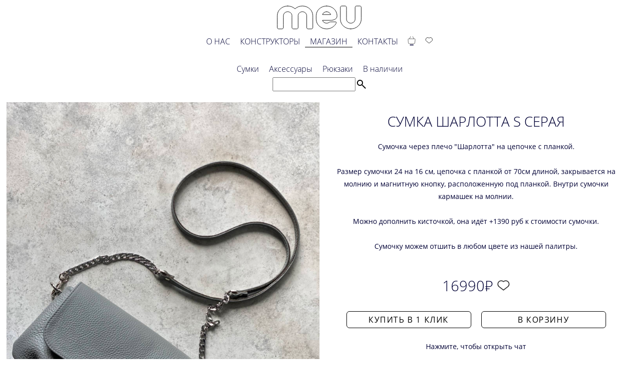

--- FILE ---
content_type: text/html; charset=utf-8
request_url: https://meushop.ru/?s=catalogue&product=645
body_size: 5633
content:
<!doctype html><html> <head><meta charset="utf-8">
<meta name="viewport" content="width=device-width, initial-scale=1">
<link rel="apple-touch-icon" href="fav192.png" />
<link rel="stylesheet" type="text/css" href="themes/meu/style.css?v=16"/>
<meta http-equiv="X-UA-Compatible" content="IE=edge" /> <!-- Optimal Internet Explorer compatibility -->
<script>
let localMsg={"company_name":"MEU","title_default":"Сумки и аксессуары","title_cart":"Корзина","title_contacts":"Контакты","title_company_details":"Реквизиты компании","title_catalogue":"Каталог","title_about":"О нас","title_articles":"Статьи","title_howtoorder":"Как заказать","title_shippingandpayment":"Оплата и доставка","title_feedbacks":"Отзывы","title_pay_order":"Оплата заказа","bags":"Сумки","clutches":"Клатчи","accesories":"Аксессуары","valute_prefix":"","valute_postfix":" ₽","about":"О нас","catalogue":"Магазин","howtoorder":"Как заказать","constructors":"Конструкторы","contacts":"Контакты","company_details":"Реквизиты компании","shippingandpayment":"Оплата и доставка","instock":"В наличии","on_order":"","cartisempty":"Ваша корзина пуста","1iteminacart":"товар в корзине","2_4itemsinacart":"товара в корзине","5_0itemsinacart":"товаров в корзине","total":"Заказ на сумму","add_to_cart":"В корзину","buy":"КУПИТЬ","one_click_buy":"Купить в 1 клик","create_order":"ОФОРМИТЬ ЗАКАЗ","continue_shopping":"ПРОДОЛЖИТЬ ПОКУПКИ","favorite":"Избранное","last_viewed":"Ранее просмотренные","cart":"Корзина","go_to_cart":"Перейти в корзину","inacart":"В корзине","adding":"Добавляю...","remove_from_cart":"Убрать из корзины","previous_page":"Предыдущая страница","next_page":"Следующая страница","more":"Ещё","product":"Наименование","cost":"Цена","quantity":"Кол-во","shipping_info":"Бесплатная доставка Почтой России.","delivery_service":"Служба доставки","phone":"Телефон","email":"Электронная почта","lastname":"Фамилия","name":"Имя и отчество","country":"Страна","postalcode":"Почтовый индекс","city":"Город","address":"Адрес","notes":"Комментарий","required_fields":"* - поле, обязательное для заполнения.","after_confirm":"После оформления заказа мы свяжемся с Вами, чтобы согласовать детали.","confirm":"ОФОРМИТЬ","confirm_and_pay":"ОФОРМИТЬ И ОПЛАТИТЬ","enter_order_number":"Пожалуйста, введите номер заказа.","enter_phone_number":"Пожалуйста, введите номер телефона.","enter_email":"Пожалуйста, введите свой адрес электронной почты.","enter_name":"Пожалуйста, введите свое имя.","enter_text":"Пожалуйста, введите текст сообщения.","order_number":"Номер Вашего заказа","feedbacks":"Отзывы","partners":"Партнёры","search":"Искать","catalogue_not_available":"Извините, по техническим причинам каталог недоступен.","warranty":"Гарантия: один год.","send":"Отправить","feedback":"Напишите нам сообщение.","feedback_message_sended":"Ваше сообщение отправлено. Как только мы получим его, сразу же Вам ответим.","messagetext":"Ваше сообщение","your_order_number":"Номер Вашего заказа","new_order_message":"Спасибо за заказ!","product_disabled":"Товар недоступен.","press_to_open_chat":"Нажмите, чтобы открыть чат","new":"Новинки","or":"или","optional_fields":"Необязательные поля","personal_data_agreement":"Нажимая на кнопку &quot;ОФОРМИТЬ&quot;, я даю <a href=\"?section=opd_soglasie\">согласие на обработку персональных данных<\/a>.","payable":"К оплате","pay_by_card":"Оплатить картой","order_creation":"Создание заказа...","creating_order_error":"К сожалению, при создании заказа произошла ошибка. Пожалуйста, свяжитесь с нами, чтобы мы зарегистрировали Ваш заказ.","receipt_email":"E-Mail куда отправить чек"};
let jsOpt={"theme":"meu","phone":"+7 916 111 00 90","phoneURL":"tel:+79161110090","whatsAppURL":"https:\/\/wa.me\/79161110090","telegramURL":"tg:\/\/resolve?domain=@Meushop","viberURL":"viber:\/\/chat?number=79161110090","emailURL":"mailto:meushop@yandex.ru"};
let theme='meu';

let admin_phone="+79264157177";
let locale = 'ru';
let currency = 'RUB';
let valutePrefix = '';
let valutePostfix = '₽';

function ajaxPostRequestPath(path,jsonRequest,onResponse,onError) // данные запроса и колбэк-функция, принимающая данные ответа.
{
    let xhr = new XMLHttpRequest();
	xhr.onload = function (e)
	{
//		document.getElementById('debug').innerHTML=e.currentTarget.responseText;// !!!!!!!!!!!!!!!!!!!!
		let responseText=e.currentTarget.responseText;
		let response;
		if(responseText.length===0)
		{
			console.log("Пустой ответ.");
			return;
		}
		try{
			response=JSON.parse(responseText);
		}
		catch(err)
		{
			console.log("Ошибка разбора ответа: "+responseText);
			return;
		}
		if(onResponse)
			onResponse(response);
	};
	xhr.onerror = function (e)
	{
		if(typeof onError === "function")
		{
			onError(jsonRequest,onResponse);
		}
		console.log('Ошибка связи: '+e.target.status);
	};
	xhr.open('POST', path);
	xhr.setRequestHeader('Content-type', 'application/json; charset=utf-8');
	xhr.send(JSON.stringify(jsonRequest));
}
function ajaxPostRequest(request,onResponse,onError)
{
	ajaxPostRequestPath('?s=ajax',request,onResponse,onError);
}
function apiProxyRequest(request,onResponse,onError)
{
	ajaxPostRequestPath('?s=apiproxy',request,onResponse,onError);
}

function sendToFProxy(query)
{
    let xhr = new XMLHttpRequest();
	xhr.open('GET', 'fpajax.php?'+query);
	xhr.send(null);
}

</script>
<script src="catalogue/catalogue.js?v=16"></script><meta property="og:locale" content="ru_RU"><meta property="og:title" content="Сумка ШАРЛОТТА S серая"><meta property="og:description" content="Сумочка через плечо "Шарлотта" на цепочке с планкой. 

Размер сумочки 24 на 16 см,  цепочка с планкой от 70см длиной, закрывается на молнию и магнитную кнопку, расположенную под планкой.  Внутри сумочки кармашек на молнии.

Можно дополнить кисточкой,  она идёт +1390 руб к стоимости сумочки.

Сумочку можем отшить в любом цвете из нашей палитры.

"><meta property="og:url" content="/?s=catalogue&product=645"><meta property="og:image" content="https://meushop.ru/images/sharlotta_7929.jpg"><meta property="product:brand" content="MEU"><meta property="product:availability" content="in stock"><meta property="product:condition" content="new"><meta property="product:price:amount" content="16990"><meta property="product:price:currency" content="RUB"><meta property="product:retailer_item_id" content="645"><meta property="product:category" content="5181"><!-- Google Analytics -->
<script async src="https://www.googletagmanager.com/gtag/js?id=UA-139315977-1"></script>
<script>
  window.dataLayer = window.dataLayer || [];
  function gtag(){dataLayer.push(arguments);}
  gtag('js', new Date());

  gtag('config', 'UA-139315977-1');
</script><title>Сумка ШАРЛОТТА S серая - MEU</title><meta name="Description" content="Сумочка через плечо "Шарлотта" на цепочке с планкой. 

Размер сумочки 24 на 16 см,  цепочка с планкой от 70см длиной, закрывается на молнию и магнитную кнопку, расположенную под планкой.  Внутри сумочки кармашек на молнии.

Можно дополнить кисточкой,  она идёт +1390 руб к стоимости сумочки.

Сумочку можем отшить в любом цвете из нашей палитры.

"><meta name="Keywords" content="Сумка на заказ, саквояж, сумка из кожи, кожаная сумка, замшевый клатч, кожаный рюкзак"> </head><body><a href="?"><div id="header"></div></a><ul class="nav-menu" style="position:-webkit-sticky;position:sticky;top:0;"><li><a href="?s=about"><span class="uppercase">О нас</span></a></li><li><a href="?s=constructors"><span class="uppercase">Конструкторы</span></a></li><li><a class="current" href="?s=catalogue"><span class="uppercase">Магазин</span></a></li><li><a href="?s=contacts"><span class="uppercase">Контакты</span></a></li><li><div title="Корзина" id="cartButton" onclick="window.location='?s=cart'" class="cartButton">_</div></li><li><div title="Избранное" id="favoriteButton" onclick="window.location='?s=favorite'" class="favoriteButton">&nbsp;</div></li></ul><div id="center" style="max-width: 100%;"><template id="productFooterTemplate">
<ul>
<!--<li>Бесплатная доставка по России</li>-->
<li>Гарантия 1 год</li>
<li>Натуральная кожа высшей категории</li>
<li>Собственное производство</li>
<li>Пошив от 3 рабочих дней</li>
<li>Более 30 цветов кожи в базовой палитре</li>
<li>Более 60 цветов кожи в расширенной палитре</li>
</ul>
</template><script>let initialResponse={
    "_function": "internetProducts",
    "_id": "696f11b0b85ab",
    "internetProducts": [
        {
            "description": "Сумочка через плечо \"Шарлотта\" на цепочке с планкой. \n\nРазмер сумочки 24 на 16 см,  цепочка с планкой от 70см длиной, закрывается на молнию и магнитную кнопку, расположенную под планкой.  Внутри сумочки кармашек на молнии.\n\nМожно дополнить кисточкой,  она идёт +1390 руб к стоимости сумочки.\n\nСумочку можем отшить в любом цвете из нашей палитры.\n\n",
            "firstImageFileName": "sharlotta_7929.jpg",
            "id": "645",
            "images": [
                {
                    "description": "",
                    "fileName": "sharlotta_7929.jpg",
                    "id": 2576
                },
                {
                    "description": "",
                    "fileName": "img_7мит928.jpg",
                    "id": 2577
                }
            ],
            "keywords": "",
            "multiplicity": "0",
            "name": "Сумка ШАРЛОТТА S серая",
            "outCost": "16990",
            "properties": {
            }
        }
    ]
}
;</script><div id="groupsContainer"> </div><div style="display: flex;justify-content:center;align-items: center;flex-wrap: nowrap;"><input id="catalogueNameFilter" type="search" onsearch="onSearch()" size="14" maxlength="30" value=""/><div class="search" onclick="onSearch()"> </div></div><div class="clear"></div><br><div id="dynamicContent"></div><!-- The Modal -->
<div id="catalogueModal" class="modal">
	<!-- Modal content -->
	<div class="modal-content">
		<span id="catalogueModalClose" class="close" onclick="document.getElementById('catalogueModal').style.display = 'none';">&times;</span>
		<p id="catalogueModalContent"></p>
	</div>
</div></div><div class="clear"></div><div class="space"></div> <!-- div-распорка --><ul class="nav-menu"><li><a href="?s=feedbacks"><span class="uppercase">Отзывы</span></a></li><li><a href="?s=rules"><span class="uppercase">Оплата и доставка</span></a></li><li><a href="?s=contacts"><span class="uppercase">Контакты</span></a></li></ul><div id="footer"><a href="tel:+79161110090">+7 916 111 00 90</a>&nbsp;&nbsp;&nbsp;&nbsp;<p style="font-size:0.8em"><a href="?s=opd_politika">Политика ПД</a></p></div><div class="space"></div> <!-- div-распорка --><p style="text-align: right;"><select id="locale" onChange="document.cookie='locale='+this.value;location.reload();"><option value="ru" >Русский</option><option value="en" >English</option></select></p><script type="text/javascript" >
   (function(m,e,t,r,i,k,a){m[i]=m[i]||function(){(m[i].a=m[i].a||[]).push(arguments)};
   m[i].l=1*new Date();k=e.createElement(t),a=e.getElementsByTagName(t)[0],k.async=1,k.src=r,a.parentNode.insertBefore(k,a)})
   (window, document, "script", "https://mc.yandex.ru/metrika/tag.js", "ym");

   ym(85772638, "init", {
        clickmap:true,
        trackLinks:true,
        accurateTrackBounce:true,
        webvisor:true
   });
</script>
<noscript><div><img src="https://mc.yandex.ru/watch/85772638" style="position:absolute; left:-9999px;" alt="" /></div></noscript><!-- Top.Mail.Ru counter -->
<script type="text/javascript">
var _tmr = window._tmr || (window._tmr = []);
_tmr.push({id: "3691260", type: "pageView", start: (new Date()).getTime()});
(function (d, w, id) {
  if (d.getElementById(id)) return;
  var ts = d.createElement("script"); ts.type = "text/javascript"; ts.async = true; ts.id = id;
  ts.src = "https://top-fwz1.mail.ru/js/code.js";
  var f = function () {var s = d.getElementsByTagName("script")[0]; s.parentNode.insertBefore(ts, s);};
  if (w.opera == "[object Opera]") { d.addEventListener("DOMContentLoaded", f, false); } else { f(); }
})(document, window, "tmr-code");
</script>
<noscript><div><img src="https://top-fwz1.mail.ru/counter?id=3691260;js=na" style="position:absolute;left:-9999px;" alt="Top.Mail.Ru" /></div></noscript>
<!-- /Top.Mail.Ru counter -->
<!-- Yandex.Metrika counter -->
<script type="text/javascript">
    (function(m,e,t,r,i,k,a){
        m[i]=m[i]||function(){(m[i].a=m[i].a||[]).push(arguments)};
        m[i].l=1*new Date();
        for (var j = 0; j < document.scripts.length; j++) {if (document.scripts[j].src === r) { return; }}
        k=e.createElement(t),a=e.getElementsByTagName(t)[0],k.async=1,k.src=r,a.parentNode.insertBefore(k,a)
    })(window, document,'script','https://mc.yandex.ru/metrika/tag.js?id=104228257', 'ym');

    ym(104228257, 'init', {ssr:true, webvisor:true, clickmap:true, ecommerce:"dataLayer", accurateTrackBounce:true, trackLinks:true});
</script>
<noscript><div><img src="https://mc.yandex.ru/watch/104228257" style="position:absolute; left:-9999px;" alt="" /></div></noscript>
<!-- /Yandex.Metrika counter --></body></html>

--- FILE ---
content_type: text/css
request_url: https://meushop.ru/themes/meu/style.css?v=16
body_size: 2464
content:
@font-face {
  font-family: 'Open Sans';
  src: url('OpenSans-Light.woff');
  font-weight: 300;
}
@font-face {
  font-family: 'Open Sans';
  src: url('OpenSans-Regular.woff');
}
*{
	font-family: 'Open Sans', sans-serif;
	color: #000035;
}
ul
{
	display: inline-block;
	text-align:left;
}
p
{
	font-size:0.9rem;
	line-height:1.6rem;
}
li, li a{
	font-weight: 300;
	font-size:1rem;
}
a{
/*	color: #0000A0;*/
	text-decoration: none;
/*	font-weight: bold;*/
/*	font-size: 10pt;*/
}
a:hover
{ 
	text-decoration: underline;
}
h1
{
	font-size:28px;
	font-weight:300;
	text-transform: uppercase;
}
h2, h3, h4
{
	font-weight:300;
}
.uppercase
{
	text-transform: uppercase;
}
/*p
{
	text-align:justify;
}*/
body
{
	background-color:#FFFFFF;
	margin:0px;
	padding-left:1%;
	padding-right:1%;
	text-align:center;
}
#header
{
	height:50px;
	background-image:url('pagehead.svg');
	background-size: contain;
	background-repeat:no-repeat;
	background-position: center;
	margin-top:10px;
	margin-bottom:5px;
}
#left
{
	display:inline-block;
	overflow: hidden;
	padding-top:10px;
}
#center
{
	display:inline-block;
	text-align:center;
	vertical-align: top;
	padding-top:20px;
}
.text
{
	display:inline-block;
	max-width: 800px;
}

/*@media only screen and (min-width: 768px)
{
	#left{width:200px;}
	#center{width:calc(100% - 205px);}
}*/

/*#right {float:right; width:200px;}*/
#footer
{
	background-color:#F0F0F0;
	padding:5px;
	font-size:95%;
/*	line-height:25px;*/
	text-align:center;
}
.clear {clear:both;}
.space {height:40px;}

.submitOrder{
	background-color:white;
	background-image:url('submitOrder.png');
    border: none;
	width:200px;
	height:44px;
	font-weight: bold;
    cursor: pointer;
}
.submitOrder:hover {
	background-image:url('submitOrderHover.png');
}

ul.nav-menu
{
	display: block;
	text-align:center;
	height: auto;
	margin:0px;
	padding-left:0px;
	padding-top:5px;
	padding-bottom:5px;
	background-color:rgba(255,255,255,0.9);
}

ul.nav-menu li
{
	display: inline;
	font-size: 110%;
}

ul.nav-menu li a, ul.nav-menu li a.current
{
	display: inline-block;
	padding-left: 10px;
	padding-right: 10px;
	border-bottom: none;
	text-decoration: none;
	text-align: center;
	transition: all 0.3s ease-in-out;
	border-bottom: 1px solid transparent;
}
ul.nav-menu li a.current
{
/*	border: 2px solid #363030;*/
/*	background-color:#E6E0E0;*/
	border-bottom: 1px solid black;
}
ul.nav-menu li a:hover
{
	border-bottom: 1px solid lightgrey;
}
ul.nav-menu li a:active
{
	transition: all 0s;
	background-color:#F0F0F0;
}


input, textarea
{
	font-size: 1em;
}
input.limitedWidth, textarea.limitedWidth
{
	width:100%;
	max-width:380px;
	box-sizing : border-box;
}

img.bigImage
{
    min-width: 50px;
    max-width: 100%;
    height: auto;
}
.img25px
{
	width:25px;
	height:auto;
}
div.thumbimage
{
	min-width:150px;
	min-height:100px;
	text-align:center;
}
div.product
{
	display: inline-block;
	margin: 15px 5px 5px 5px;
	padding: 0px;
	width:302px; /* image width +2*/
	text-align:center;
}
div.product img
{
	width:300px;
	height:auto;
}
div.product a
{
	color: #404040;
}
div.product a:hover img
{
	border:1px solid #e0e0e0;
}
div.productname
{
	overflow:hidden;
	text-overflow:ellipsis;
	white-space: nowrap;
	font-size:0.8rem;
	font-weight: 300;
}

div.description
{
	font-weight:normal;
	margin:2px;
}
div.cost
{
	font-size:1.2rem;
	font-weight:300;
	margin:2px;
}

div.group, div.groupCurrent
{
/*	text-align: center;*/
	border-radius:6px;
	background-color:#e0e0e0;
	padding: 5px;
	margin: 3px;
}
div.group:hover, div.groupCurrent
{
	background-color:#c0c0c0;
	transition: all 0.3s ease-in-out;
}

div.cartRow
{
	overflow: auto;
	padding: 1%;
}
div.cartRow img
{
	display:inline-block;
	width:40%;
	vertical-align: middle;
}

input.cartquantityinput{
	width:40px;
	text-align:right;
	font-size:110%;
}
div.pages
{
	float: left;
	width:100%;
	height:25px;
	line-height:25px;
	text-align:center;
	padding:10px;
}
.search
{
	cursor: pointer;
	background-image:url('magnifier.svg');
	display:inline-block;
	background-repeat: no-repeat;
	background-position: center;
	padding-left:5px;
	width:18px;
	height:18px;
}

.fireButton, .greyButton
{
	color:#000000;
	background-color:#ffffff;
	border:1px solid black;
	letter-spacing:0.1em;
/*	display: inline-block;*/
	border-radius:6px;
	box-shadow: none;
	outline: none;
	cursor: pointer;
	font-size: 100%;
/*	font-weight: bolder;*/
	text-align: center;
	text-decoration: none;
	text-transform: uppercase;
	padding: 5px;
/*	margin: 8px;*/
	min-width:250px;
	transition: all 0.3s ease-in-out;
}
.fireButton, .greyButton > * {
    margin: 10px;
}
.fireButton:hover {
	color:#ffffff;
	background-color:#303030;
}
.greyButton {
	color:#FFFFFF;
	background-color:#808080;
}
.greyButton:hover {
	background-color:#606060;
}
.fireButton:disabled {
	cursor: auto;
	background: #ccc;
}

.cartButton, .favoriteButton
{
	background-image:url('cart.svg');
	background-position: bottom;
	background-repeat: no-repeat;
	background-size: contain;
	display:inline-block;
	text-align:center;
	width:15px;
	height:15px;
	margin-left:10px;
	margin-right:10px;
	cursor: pointer;
	font-size:15px;
	font-weight:bold;
}
.favoriteButton
{
	background-image:url('favorite.svg');
}
.longBtn
{
	border:1px solid black;
	letter-spacing:0.1em;
/*	display: block;*/
	border-radius:6px;
	box-shadow: none;
	outline: none;
	cursor: pointer;
	font-size: 100%;
/*	font-weight: bolder;*/
	text-align: center;
	text-decoration: none;
	text-transform: uppercase;
	padding: 5px;
/*	margin: 8px;*/
	width:80%;
	max-width:450px;
	transition: all 0.3s ease-in-out;
}
/*----------------------------------------------------------*/
@-webkit-keyframes fadeIn {
    from { opacity: 0; }
      to { opacity: 1; }
}
@keyframes fadeIn {
    from { opacity: 0; }
      to { opacity: 1; }
}
/* МОДАЛЬНЫЙ ДИАЛОГ */
/* The Modal (background) */
.modal {
    display: none; /* Hidden by default */
    position: fixed; /* Stay in place */
    z-index: 1; /* Sit on top */
    padding-top: 100px; /* Location of the box */
    left: 0;
    top: 0;
    width: 100%; /* Full width */
    height: 100%; /* Full height */
    background-color: rgb(0,0,0); /* Fallback color */
    background-color: rgba(250,250,250,0.6); /* Black w/ opacity */
    -webkit-animation: fadeIn 0.5s;
    animation: fadeIn 0.5s;
}

/* Modal Content */
.modal-content {
    background-color: #fefefe;
    margin: auto;
	-moz-box-shadow: 0px 0px 40px rgba(0, 0, 0,0.3);
	-webkit-box-shadow: 0px 0px 40px rgba(0, 0, 0, .3);
	box-shadow: 0px 0px 40px rgba(0, 0, 0, .3);    box-sizing:border-box;
    /*overflow: auto;*/ /* Enable scroll if needed */
    /*padding: 20px;*/
    width: 80%;
    height:90%;
    padding: 20px 20px 20px 20px;
}

/* The Close Button */
.close {
    color: #aaaaaa;
    float: right;
    font-size: 28px;
    font-weight: bold;
}

.close:hover,
.close:focus {
    color: #000;
    text-decoration: none;
    cursor: pointer;
}
/*----------------------------------------------------------*/
/*Images block*/
div.imagesBlock
{
	display:inline-block;
	width: 95vw;
}
img.currentImage
{
	width: 100%;
	display:block;
}
div.thumbnailsBlock
{
	display:inline-block;
	vertical-align:top;
	width: 100%;
	overflow-x: scroll;
	white-space: nowrap;
/*	padding: 0% 1% 1% 1%;*/
}
div.thumbnailsBlock img
{
	display:inline-block;
	width:auto;
	height:50px;
	padding: 5% 2% 5% 2%;
	cursor:pointer;
}
/*----------------------------------------------------------*/
/*Information block*/
div.informationBlock
{
	display:inline-block;
	width: 95vw;
	vertical-align:top;
	padding: 0px;
}
/*----------------------------------------------------------*/
@media only screen and (min-width: 900px)
{
	div.imagesBlock
	{
		width:50%;
	}
	div.informationBlock
	{
		width: 48%;
		padding: 0% 1% 1% 1%;
	}
}
/*----------------------------------------------------------*/
.rotate {
  animation: rotation 750ms infinite linear;
}
@keyframes rotation {
  from {
    transform: rotate(0deg);
  }
  to {
    transform: rotate(359deg);
  }
}
/*----------------------------------------------------------*/
div.constructorVariant
{
	display:inline-block;
	margin: 10px;
	vertical-align:top;
	position: relative;
	cursor:pointer;
}

.receiptEmail:invalid {
	border: 1px solid crimson;
}

--- FILE ---
content_type: application/javascript
request_url: https://meushop.ru/catalogue/catalogue.js?v=16
body_size: 9149
content:
let cart = [];
let cartTotal = 0;
let groupId = 0;
let globalNameFilter = '';
let productsPage = 0;
let rowsPerPage = 20;
let productsLastPage = 1000;
let productsRequestProcessing = 0;
let deliveryArray = [];
let groupsArray = [];

let mouseDownX=0;
let touchIdentifier=0;
let currentImageIndex=0;
let productImages=[];

let waitImage='<img alt="" class="rotate" src="[data-uri]" style="height: 16px; width: 16px;">';


document.addEventListener("DOMContentLoaded", function(event)
{
	loadByQuery();
});

window.addEventListener('popstate', function (e) {
        //load content with ajax
		console.log("onPopState");
		loadByQuery();
});


//--------------------------------------------------------------------------------------
function escapeHtml(unsafe)
{
	let safe=unsafe.replace(/&/g, "&amp;").replace(/</g, "&lt;").replace(/>/g, "&gt;").replace(/"/g, "&quot;").replace(/'/g, "&#039;");
	return safe;
}
//--------------------------------------------------------------------------------------
function enterToBR(str)
{
	let newStr=str.replace(/\n/g, '<br>').replace(/\r/g, "");
	return newStr;
}
//--------------------------------------------------------------------------------------
function addPrefixAndSuffix(amount)
{
	return valutePrefix+amount+valutePostfix;
}
//--------------------------------------------------------------------------------------
function loadByQuery()
{
	loadPage(window.location.search);
}
//--------------------------------------------------------------------------------------
function loadPage(queryString)
{
	const urlParams = new URLSearchParams(queryString);
	let section = urlParams.get('s');
	if(urlParams.get('section'))
		section=urlParams.get('section');
	if(section==='cart')
	{
		if (urlParams.get('product'))
		{
			const productId = urlParams.get('product');
			generateCartFromProductId(productId);
		}
		else
		{
			loadCartFromLocalStorage();
		}
		updateCartInfo();
	}
	else if(section==='favorite')
	{
		groupId = urlParams.get('group');
		getGroups(onGetGroupsResponse);
		getFavorite();
	}
	else if(section==='catalogue' || section===null) //Default
	{
		groupId = urlParams.get('group');
		getGroups(onGetGroupsResponse);
		loadCartFromLocalStorage();
		if (urlParams.get('product'))
		{
			const productId = urlParams.get('product');
			if(initialResponse)//Preloaded
			{
				onGetProductResponse(initialResponse);
				initialResponse=null;
			}
			else
			{
				getProduct(productId,onGetProductResponse);
			}
		}
		else
		{
			globalNameFilter = urlParams.get('search');
			if(document.getElementById("catalogueNameFilter")!==null)
			{
				document.getElementById("catalogueNameFilter").value=globalNameFilter;
			}
			buildProductsPage(groupId,globalNameFilter);
			if(initialResponse)//Preloaded
			{
				onGetProductsResponse(initialResponse);
				initialResponse=null;
			}
			else
			{
				getProducts(groupId,globalNameFilter,0);
			}
		}
	}
	updateCartAndBuyButtons();
}
//--------------------------------------------------------------------------------------
function loadPageWithHistoryPush(queryString)
{
	loadPage(queryString);
	history.pushState(queryString, null, queryString);
}
//----------------------------------------------------------------------------------------------
function loadCartFromLocalStorage()
{
	try {
		let obj=JSON.parse(localStorage.getItem('cart'));
		if(obj !== undefined && obj !== null && obj.constructor == Array)
		{
			cart=obj;
		}
	}
	catch(e)
	{
	}
}
//--------------------------------------------------------------------------------------
function generateCartFromProductId(productId)
{
	let cartItem={};
	cartItem["id"]=productId;
	cart=[];
	cart.push(cartItem);
}
//--------------------------------------------------------------------------------------
function onAddToCart(productId,multiplicity)
{
	document.getElementById(productId).innerHTML=localMsg.adding;
	let found=false;
	let cartItem={};
	multiplicity=Number(multiplicity);
	if(multiplicity<=0)
	{
		multiplicity=1;
	}
	if(cart.isArray===false)
	{
		cart=[];
	}
	for(let i=0;i<cart.length;i++)
	{
		if(cart[i].hasOwnProperty("id") && cart[i]["id"]===productId)
		{
			cart[i]["quantity"]+=multiplicity;
			cartItem=cart[i];
			found=true;
			break;
		}
	}
	if(!found)
	{
		cartItem["id"]=productId;
		cartItem["quantity"]=multiplicity;
		cart.push(cartItem);
	}
	updateCartAndBuyButtons();
	localStorage.setItem("cart", JSON.stringify(cart));
	let eid=String(Date.now());
	sendToFProxy('e=addtocart&id='+productId+'&eid='+eid);
//	fbq('track', 'AddToCart',{},{'eventID': eid});


}
//--------------------------------------------------------------------------------------
function onRemoveFromCart(cartIndex)
{
	delete cart.splice(cartIndex,1);
	localStorage.setItem("cart", JSON.stringify(cart));
	let deltr=document.getElementById('cartItem'+cartIndex);
	deltr.parentNode.removeChild(deltr);
	updateTotal();
	updateCartAndBuyButtons();
}
//--------------------------------------------------------------------------------------
function onChangeQuantity(quantity,cartIndex)
{
	cart[cartIndex]["quantity"]=quantity;
	localStorage.setItem("cart", JSON.stringify(cart));
	updateCartAndBuyButtons();
	updateTotal();
}
//--------------------------------------------------------------------------------------
function onSearch()
{
	productsPage=0;
	globalNameFilter=document.getElementById("catalogueNameFilter").value;
	loadPageWithHistoryPush('?s=catalogue&group='+groupId+'&search='+encodeURI(globalNameFilter));
}
//--------------------------------------------------------------------------------------
function updateCartInfo()
{
	let request = {};
	request["_function"]="internetProducts";
	request["rowFormat"]="namedValues";
	request["fields"]=["id","name","multiplicity","outCost","firstImageFileName"];

	for(let i=0;i<cart.length;i++)
	{
		request["_id"]=new Date()+i;
		request["rowId"]=cart[i]["id"];
		apiProxyRequest(request,onUpdateCartInfoResponse);
		
	}
}
//--------------------------------------------------------------------------------------
function updateCartAndBuyButtons()
{
	let quantity=0;
	for(let i=0;i<cart.length;i++)
	{
		quantity+=Number(cart[i]["quantity"]);
		let addToCartButton=document.getElementById(cart[i]["id"]);
		if(addToCartButton)
		{
			let multiplier=1;
			if(Number(cart[i]["multiplier"])>0)
			{
				multiplier=Number(cart[i]["multiplier"]);
			}
			addToCartButton.innerHTML='+'+multiplier;
			/*addToCartButton.innerHTML=localMsg.add_to_cart+' ('+localMsg.inacart+': '+cart[i]["quantity"]+')';*/
			document.getElementById('goToCartButton').style.display = "inline-block";
		}
	}
	// update cart button
	let quantityString="_";
	if(quantity>0)
	{
		quantityString=quantity;
	}
	let cartButton=document.getElementById('cartButton');
	if(cartButton)
	{
		cartButton.innerHTML=quantityString;
	}
}
//--------------------------------------------------------------------------------------
function onUpdateCartInfoResponse(response)
{
	if(response.hasOwnProperty('_errorNumber') && response["_errorNumber"]!==0)
	{
		console.log("response error:"+response["_errorString"]);
	}
	if(!response["internetProducts"].length)
	{
		console.log("Product not found");
		return;
	}
	let product=response["internetProducts"][0];
	for(let i=0;i<cart.length;i++)
	{
		if(cart[i]["id"]==product["id"])
		{
			cart[i]["multiplicity"]=Number(product["multiplicity"]);
			if(!cart[i].hasOwnProperty("quantity"))
			{
				cart[i]["quantity"]=cart[i]["multiplicity"];
				if(cart[i]["quantity"]<=0)
				{
					cart[i]["quantity"]=1;
				}
			}
			cart[i]["outCost"]=Number(product["outCost"]);
			cart[i]["firstImageFileName"]=product["firstImageFileName"];
			cart[i]["name"]=product["name"];
			break;
		}
	}
	buildCartPage(cart);
	updateTotal();
}
//--------------------------------------------------------------------------------------
function buildCartPage(products)
{
	let ht='<h1>'+localMsg.cart+'</h1>';
	let totalAmount=0;
	for(let i=0;i<products.length;i++)
	{
		totalAmount+=Number(products[i]["outCost"]);
		ht+='<div id="cartItem'+i+'"class="cartRow">';
		ht+='<img class="bigImage" src="images/thumbs/'+products[i]["firstImageFileName"]+'">';
		
		ht+='<div style="display:inline-block; width:50%; vertical-align: middle; padding: 20px;">';
		if(products[i]["quantity"])
		{
			ht+='<div title="'+localMsg.removeFromCart+'" class="close" onclick="onRemoveFromCart('+i+')">&times;</div>';
		}
		ht+='<p>'+escapeHtml(products[i]["name"])+'</p><p>'+localMsg.cost+': '+valutePrefix+products[i]["outCost"]+valutePostfix+'</p>';
		if(products[i]["quantity"])
		{
			let multiplicity=Number(products[i]["multiplicity"]);
			if(multiplicity<=0)
			{
				multiplicity=1;
			}
			ht+='<p>Количество: <input class="cartquantityinput" type="number" min="'+multiplicity+'" step="'+multiplicity+'" value="'+products[i]["quantity"]+'" title="'+localMsg.quantity+'" oninput="onChangeQuantity(event.target.value,'+i+')"></p>';
		}
		ht+='</div>';
		ht+='</div>';
	}
	if(totalAmount>0)
	{
		ht+=buildCreateOrderForm('onCreateOrder()');
	}
	document.getElementById('dynamicContent').innerHTML=ht;
	getDelivery(onGetDeliveryResponse);
}
//--------------------------------------------------------------------------------------
function buildCreateOrderForm(onCreateFunctionName)
{
	let ht='';
	ht+='<form id="createOrderForm" name="clientform" onsubmit="return false;" autocomplete="on">';
	ht+='<p><i>Доставка</i><br>';
	ht+='<select id="deliverySelect" onchange="updateOrderForm()">';
	for(let i=0;i<deliveryArray.length;i++)
	{
/*		let deliveryCost="Бесплатно";
		if(Number(deliveryArray[i]["productOutCost"])>0)
		{
			deliveryCost=deliveryArray[i]["productOutCost"]+"₽";
		}*/
		ht+='<option value="'+deliveryArray[i]["id"]+'">'+deliveryArray[i]["name"]+'</option>';
	}
	ht+='</select></p>';
	ht+='<h3>Заказ на сумму: <span id="totalSpan">-</span>'+valutePostfix+'</h3>';
	ht+='<p id="clientAddressP"><input id="clientAddress" type="text" name="address" placeholder="'+localMsg.address+'" class="limitedWidth"></p>';
	ht+='<p><input id="clientPhone" type="text" name="phone" placeholder="'+localMsg.phone+'" class="limitedWidth"></p>';
	ht+='<p><input id="clientName" type="text" name="name" placeholder="'+localMsg.name+'" class="limitedWidth"></p>';
	ht+='<p><textarea id="orderNotes" type="text" placeholder="'+localMsg.notes+'" rows="4" class="limitedWidth"></textarea></p>';
	ht+='<p><input id="pdAgreeCheckBox" type="checkbox" checked onchange="onPdAgreeCheckBoxChange(this.checked)">Даю согласие на <a href="?section=opd_soglasie">обработку своих персональных данных</a></input></p>';
	ht+='<p><button class="fireButton" id="createOrderButton" onclick="'+onCreateFunctionName+'">'+localMsg.create_order+'</button></p>';
	ht+='</form>';
	return ht;
}
//--------------------------------------------------------------------------------------
function onPdAgreeCheckBoxChange(val)
{
	document.getElementById('createOrderButton').disabled = !val;	
}
//--------------------------------------------------------------------------------------
function updateOrderForm()
{
	let total=Number(cartTotal);
	let sel=document.getElementById('deliverySelect');
	let deliveryCost=0;
	let pickPointFlag=0;
	if(sel!==null && sel.selectedIndex!==-1)
	{
		deliveryCost=Number(deliveryArray[sel.selectedIndex]['productOutCost']);
		pickPointFlag=Number(deliveryArray[sel.selectedIndex]['pickPoint']);
	}
	if(deliveryCost>0)
	{
		total+=deliveryCost;
	}
	document.getElementById('totalSpan').innerHTML=total;
	if(pickPointFlag>0)
	{
		document.getElementById('clientAddressP').style.display = "none";
	}
	else
	{
		document.getElementById('clientAddressP').style.display = "block";
	}
}
//--------------------------------------------------------------------------------------
function onAddToLastViewed(product)
{
	let obj=JSON.parse(localStorage.getItem('lastViewed'));
	let lastViewed=[];
	if(obj !== undefined && obj !== null && obj.constructor == Array)
	{
		lastViewed=obj;
	}
	let tmp="";
	for(let i=lastViewed.length-1;i>=0;i--)
	{
		// Validate.
		if(typeof lastViewed[i] !== 'object' || lastViewed[i] === null)
		{
			lastViewed.splice(i, 1); // удалить ячейку.
			continue;
		}
		// Remove dublicate.
		if(Number(lastViewed[i]["id"])===Number(product["id"]))
		{
			lastViewed.splice(i, 1); // удалить ячейку.
		}
	}
	lastViewed.push(product);
	lastViewed=lastViewed.slice(-20);
	localStorage.setItem("lastViewed", JSON.stringify(lastViewed));
}
//--------------------------------------------------------------------------------------
function buildLastViewed()
{
	let lastViewed=JSON.parse(localStorage.getItem('lastViewed'));
	if(lastViewed === undefined || lastViewed === null || lastViewed.constructor !== Array)
	{
		return '';
	}
	let ht='<h3>'+localMsg.last_viewed+'</h3><div style="overflow-x: scroll;overflow-y:hidden;white-space: nowrap;">';
	for(let i=lastViewed.length-1;i>=0;i--)
	{
		ht+=buildProductCard(lastViewed[i]);
	}
	ht+="</div>";
	return ht;
}
//--------------------------------------------------------------------------------------
function onFavoriteClicked(productId)
{
	let obj=JSON.parse(localStorage.getItem('favoriteProducts'));
	let favoriteProducts=[];
	if(obj !== undefined && obj !== null && obj.constructor == Array)
	{
		favoriteProducts=obj;
	}
	let deleted=false;
	for(let i=favoriteProducts.length-1;i>=0;i--)
	{
		if(Number(favoriteProducts[i])===Number(productId))
		{
			favoriteProducts.splice(i, 1); // удалить ячейку.
			deleted=true;
			break;
		}
	}
	if(!deleted)
	{
		favoriteProducts.push(productId);
		let eid=String(Date.now());
		sendToFProxy('e=addtofavorit&id='+productId+'&eid='+eid);
//		fbq('track', 'AddToWishlist',{},{'eventID': eid});
	}
	localStorage.setItem("favoriteProducts", JSON.stringify(favoriteProducts));
	updateFavoritImage(productId);
}
//--------------------------------------------------------------------------------------
function updateFavoritImage(productId)
{
	productId=Number(productId);
	let favoviteImg=document.getElementById('favoriteImage');
	if(favoviteImg===null)
	{
		return;
	}
	let obj=JSON.parse(localStorage.getItem('favoriteProducts'));
	let favoriteProducts=[];
	if(obj !== undefined && obj !== null && obj.constructor == Array)
	{
		favoriteProducts=obj;
	}
	if(favoriteProducts.includes(productId))
	{
		favoviteImg.src='themes/'+jsOpt.theme+'/favorite_active.svg';
	}
	else
	{
		favoviteImg.src='themes/'+jsOpt.theme+'/favorite.svg';
	}
}
//--------------------------------------------------------------------------------------



//--------------------------------------------------------------------------------------
function updateTotal()
{
	let total=0;
	for(let i=0;i<cart.length;i++)
	{
		total+=cart[i]["quantity"]*cart[i]["outCost"];
	}
	let sel=document.getElementById('deliverySelect');
	if(sel!==null && deliveryArray.length>0 && deliveryArray[sel.selectedIndex].hasOwnProperty('productOutCost'))
	{
		let deliveryCost=Number(deliveryArray[sel.selectedIndex]['productOutCost']);
		if(deliveryCost>0)
		{
			total+=deliveryCost;
		}
	}
	let totalSpan=document.getElementById('totalSpan');
	if(totalSpan!==null)
	{
		totalSpan.innerHTML=total;
	}
	cartTotal=total;
}
//--------------------------------------------------------------------------------------
function onCreateOrder()
{
// Проверки
	let clientName=document.getElementById("clientName").value;
	let clientPhone=document.getElementById("clientPhone").value;
	let clientAddress=document.getElementById("clientAddress").value;
	let orderNotes=document.getElementById("orderNotes").value;
	let deliveryId=document.getElementById('deliverySelect').value;
	if(0 === clientName.length)
	{
		alert(localMsg.enter_name);
		return;
	}
	if(0 === clientPhone.length)
	{
		alert(localMsg.enter_phone_number);
		return;
	}
// Создание заказа
//	document.getElementById("createOrderForm").submit();
	let request = {};
	request["_id"]=new Date(); // Миллисекунд с начала эпохи.
	request["_function"]="createOrder";
	request["clientName"]=clientName;
	request["clientPhone"]=clientPhone;
	request["clientAddress"]=clientAddress;
	request["notes"]=clientName+' '+clientPhone+'\r\n'+clientAddress+'\r\n'+orderNotes;
	request["deliveryId"]=deliveryId;
	request["products"]=cart;
	apiProxyRequest(request,onCreateOrderResponse);
	document.getElementById('dynamicContent').innerHTML=localMsg.orderCreation+'<br><br>'+waitImage;
	return request["_id"];
}
//--------------------------------------------------------------------------------------
function onCreateOrderResponse(response)
{
	if(!response.hasOwnProperty('_errorNumber') || Number(response['_errorNumber'])===0)
	{
		document.location ='?s=cart&payorder='+response["orderId"];
//		let ht='<h3>'+localMsg.yourOrderNumber+': '+response["orderId"]+'</h3><h3>'+localMsg.newOrderMessage+'</h3>';
//		document.getElementById('dynamicContent').innerHTML=ht;

		if(typeof autoRedirectToPay !== 'undefined' && autoRedirectToPay)
			onYandexCreatePayment(response["orderId"]);
// Clear cart.
		cart=[];
		localStorage.setItem("cart", JSON.stringify(cart));
	}
	else
	{
		document.getElementById('dynamicContent').innerHTML=localMsg.creatingOrderError;
		console.log("response error: "+response["_errorString"]);
	}
//		alert("К сожалению, при создании заказа произошла ошибка. Позвоните по телефону "+admin_phone+" чтобы мы зарегистрировали Ваш заказ.");
}
//--------------------------------------------------------------------------------------
//--------------------------------------------------------------------------------------
function buildProductsPage(groupId,nameFilter)
{
	document.getElementById('dynamicContent').innerHTML='<div id="productsDiv"></div><p><button id="moreButton" class="fireButton" style="margin-top:80px; margin-bottom:80px;" onclick="onMoreButtonClicked()">'+localMsg.more+'</button></p><div id="lastViewedDiv">'+buildLastViewed()+'</div>';
}
//--------------------------------------------------------------------------------------
function getProducts(groupId,nameFilter,page)
{

	productsRequestProcessing = 1;
	let request = {};
	request["_id"]=new Date(); // Milliseconds from epoch start.
	request["_function"]="internetProducts";
	let filters=[];
	if(groupId>0)
	{
		filters.push(["groupId","=",groupId]);
	}
	if(nameFilter!==null && nameFilter.length)
	{
		filters.push([["article","contains",nameFilter],["name","contains",nameFilter]]);
	}
	if(filters.length)
	{
		request["filters"]=filters;
	}
	request["page"]=page;
	request["rowsPerPage"]=rowsPerPage;
	request["clientLocale"]=jsOpt.clientLocale;
	request["order"]="descending";
	request["fields"]=["id","name","multiplicity","outCost","firstImageFileName"];
	request["rowFormat"]="namedValues";
	apiProxyRequest(request,onGetProductsResponse,onRequestError);
}
//------------------------------------------
function onGetProductsResponse(response)
{
/*	let contentEndMarker=document.getElementById("contentEndMarker");
	if(contentEndMarker)
	{
		contentEndMarker.parentNode.removeChild(contentEndMarker);
	}*/
	let pageTitle=localMsg.title_catalogue;
	if(groupId>0)
	{
		for(let i=0;i<groupsArray.length;i++)
		{
			if(groupsArray[i]['id']==groupId)
			{
				pageTitle=groupsArray[i]['name'];
				break;
			}
		}
	}
	setPageTitle(pageTitle);

	document.getElementById('moreButton').style.display="none";
	let ht="";
	if(response.hasOwnProperty('_errorNumber') && response["_errorNumber"]!==0)
	{
		document.getElementById('dynamicContent').innerHTML='<h3>'+localMsg.catalogue_not_available+'</h3>';
		console.log("response error:"+response["_errorString"]);
		productsRequestProcessing = 0;
		return;
	}
	let products=response["internetProducts"];
	if(products.length == 0)
	{
		productsLastPage=productsPage;
	}
	for(let i=0;i<products.length;i++)
	{
		let product=products[i];
		ht+=buildProductCard(product);
	}
	if(products.length===rowsPerPage)
	{
		document.getElementById('moreButton').style.display="inline-block";
	}
	document.getElementById('productsDiv').insertAdjacentHTML('beforeend',ht);
	productsRequestProcessing = 0;
}
//--------------------------------------------------------------------------------------
function onMoreButtonClicked()
{
	if(productsPage < productsLastPage && productsRequestProcessing === 0)
	{
		getProducts(groupId,globalNameFilter,++productsPage);
	}
}
//--------------------------------------------------------------------------------------
function buildProductCard(product)
{
	if(typeof product !== 'object' || product === null)
	{
		return '';
	}
	let ht='';
	ht+='<a href="?s=catalogue&product='+product["id"]+'"><div class="product">';
	// style="cursor: pointer;" onclick="window.location.href =\'?s=catalogue&product='+product["id"]+'\';">';
	let imageFileName='nophoto.svg';
	if(product.hasOwnProperty("firstImageFileName") && typeof product["firstImageFileName"] === 'string' && product["firstImageFileName"].length>0)
	{
		imageFileName=product["firstImageFileName"];
	}
	ht+='<img src="images/thumbs/'+imageFileName+'" alt="'+escapeHtml(product["name"])+'">';
	ht+='<div class="productname">'+escapeHtml(product["name"])+'</div>';
	let outCost=Number(product["outCost"]);
	let multiplicity=Number(product["multiplicity"]);
	let quantityStr="";
	if(multiplicity>0)
	{
		outCost*=multiplicity;
		if(multiplicity!==1)
		{
			quantityStr=" / "+multiplicity+" шт ";
		}
	}
	ht+='<div class="cost">'+valutePrefix+outCost+valutePostfix+quantityStr+'</div>';
	ht+='</div></a>';
	return ht;
}
//--------------------------------------------------------------------------------------
function setPageTitle(str)
{
	document.title = str+' - '+localMsg.company_name;
}
//--------------------------------------------------------------------------------------
function onRequestError(request,onResponse)
{
	showCatalogueModal('<h4>Возможно что-то со связью.</h4><button id="retryButton" class="fireButton">Попробовать ещё раз</button>');
	document.getElementById('retryButton').onclick = function(){apiProxyRequest(request,onResponse,onRequestError);hideCatalogueModal();};
}
//--------------------------------------------------------------------------------------
function getProduct(productId,responseCallback)
{
	productsRequestProcessing = 1;
	let request = {};
	request["_id"]=new Date(); // Milliseconds from epoch start.
	request["_function"]="internetProducts";
	request["rowId"]=productId;
	request["clientLocale"]=jsOpt.clientLocale;
	request["rowFormat"]="namedValues";
	request["fields"]=["id","name","description","multiplicity","outCost","firstImageFileName","properties","images"];
	apiProxyRequest(request,responseCallback,onRequestError);
	document.getElementById('dynamicContent').innerHTML=waitImage;
}
//------------------------------------------
function onGetProductResponse(response)
{
	let ht="";
	if(response.hasOwnProperty('_errorNumber') && response["_errorNumber"]!==0)
	{
		document.getElementById('dynamicContent').innerHTML='<h3>'+localMsg.catalogue_not_available+'</h3>';
		console.log("response error:"+response["_errorString"]);
	}
	else
	{
		let products=response["internetProducts"];
		if(products.length <= 0)
		{
			console.log("No products received.");
		}
		else
		{
			ht+=buildProductPage(products[0]);
			let dynamicContentDiv=document.getElementById('dynamicContent');
			dynamicContentDiv.innerHTML=ht;
			// Product footer
			let template = document.getElementById("productFooterTemplate");
			let clon = template.content.cloneNode(true);
			dynamicContentDiv.appendChild(clon);
			// Back call
			ht='<div id="backCallDiv">';
			ht+='<h2>Хотите персональное предложение?</h2>';
			ht+='<p>Оставьте свой номер, и мы перезвоним вам</p>';
			ht+='<p><input type="text" style="border: 1px solid black; font-size: 1.3em; padding:4px;border-radius: 5px;" id="backCallPhone"></input></p>';
			ht+='<p><button class="fireButton" onclick="onBackCall(document.getElementById(\'backCallPhone\').value)">Жду звонка</button></p>';
			ht+='</div>';
			dynamicContentDiv.insertAdjacentHTML('afterend', ht);
  
  			updateCartAndBuyButtons();
			updateFavoritImage(products[0]['id']);
			let eid=String(Date.now());
			sendToFProxy('e=viewcontent&id='+products[0]['id']+'&val='+products[0]['outCost']+'&eid='+eid);
//			fbq('track', 'ViewContent',{ 'value': products[0]['outCost'], 'currency': 'RUB', 'content_type': 'product', 'content_ids': [products[0]['id']]},{'eventID': eid});
		}
	}
	productsRequestProcessing = 0;
}
//--------------------------------------------------------------------------------------
function onImageMouseDown(event)
{
	console.log("onImageMouseDown");
	if(event.pageX)
	{
		mouseDownX=event.pageX;
	}
	else if(event.changedTouches[0].pageX && touchIdentifier==0)
	{
		touchIdentifier=event.changedTouches[0].identifier;
		mouseDownX=event.changedTouches[0].pageX;
	}
	console.log("X: "+mouseDownX);
}
//--------------------------------------------------------------------------------------
function onImageMouseUp(event)
{
	console.log("onImageMouseUp");
	let xDelta=0;
	if(event.pageX)
	{
		xDelta=mouseDownX-event.pageX;
	}
	else if(event.changedTouches && event.changedTouches[0].identifier == touchIdentifier)
	{
		xDelta=mouseDownX-event.changedTouches[0].pageX;
		touchIdentifier=0;
	}
	console.log("x delta: "+xDelta);
	if(xDelta>50)
	{
		nextImage();
	}
	else if(xDelta<-50)
	{
		previousImage();
	}
}
//--------------------------------------------------------------------------------------
function previousImage()
{
	setImage(currentImageIndex-1);
}
//--------------------------------------------------------------------------------------
function nextImage()
{
	setImage(currentImageIndex+1);
}
//--------------------------------------------------------------------------------------
function setImage(imageIndex)
{
	if(imageIndex<0 || imageIndex>=productImages.length)
	{
		return;
	}
	currentImageIndex=imageIndex;
	document.getElementById('bigImage').src='images/'+productImages[currentImageIndex]["fileName"];
}
//--------------------------------------------------------------------------------------
function buildProductPage(product)
{
	setPageTitle(product["name"]);
	onAddToLastViewed(product);
//	setOpenGraphMicrodata(product);
//	document.getElementsByTagName('head')[0].insertAdjacentHTML('afterend', buildOpenGraphMicrodata(product));
	//'<a href="?s=catalogue&product='+product["id"]+'">';
	let ht='<div id="imagesBlock" class="imagesBlock">';
	ht+='<img id="bigImage" draggable="false" class="bigImage currentImage" onmousedown="onImageMouseDown(event)" ontouchstart="onImageMouseDown(event)" onmouseup="onImageMouseUp(event)" ontouchend="onImageMouseUp(event)" src="images/'+product["firstImageFileName"]+'" alt="'+escapeHtml(product["name"])+'">';
	ht+='<div class="thumbnailsBlock">';
	productImages=product["images"];
	for(let i=0;i<productImages.length;i++)
	{
		let alt='';
		if(i==0)
		{
			alt=' alt="'+escapeHtml(product["name"])+'"';
		}
		if(productImages[i]["description"].length)
		{
			alt=' alt="'+escapeHtml(productImages[i]["description"])+'"';
		}
		let imageFileName=productImages[i]["fileName"];
		ht+='<img src="images/thumbs/'+imageFileName+'" onclick="document.getElementById(\'bigImage\').src=\'images/'+imageFileName+'\'"'+alt+'>';
	}
	ht+='</div>';
	ht+='</div>';
	ht+='<div class="informationBlock">';
	ht+='<h1 id="productName">'+escapeHtml(product["name"])+'</h1>';
	ht+='<p>'+enterToBR(escapeHtml(product["description"]))+'</p>';
	ht+='<p>';
	let p=product["properties"];
	for (let key of Object.keys(p))
	{
    	ht+=key + ": " + p[key] +"<br>";
	}
	ht+='</p>';
//	ht+='<p id="productAvailable">В наличии</p>';
	let outCost=Number(product["outCost"]);
	let multiplicity=Number(product["multiplicity"]);
	let quantityStr="";
	if(multiplicity>0)
	{
		outCost*=multiplicity;
		if(multiplicity!==1)
		{
			quantityStr=" / "+multiplicity+" шт ";
		}
	}
	ht+='<p id="productOutCost" style="font-size:180%;font-weight:300;">'+valutePrefix+outCost+valutePostfix+quantityStr+' <img id="favoriteImage" src="themes/'+jsOpt.theme+'/favorite.svg" class="img25px" onclick="onFavoriteClicked('+product['id']+')"></p>';
//	ht+='';
	ht+='<button class="fireButton" onclick="document.location =\'?s=cart&product='+product['id']+'\';">'+localMsg.one_click_buy+'</button>';
	ht+='<button id="'+product["id"]+'" class="fireButton" onclick="onAddToCart('+product['id']+','+product['multiplicity']+')">'+localMsg.add_to_cart+'</button>';
	ht+='<button id="goToCartButton" class="fireButton" style="display:none" onclick="window.location.replace(\'?s=cart\')">'+localMsg.go_to_cart+'</button>';
	ht+='<p>Нажмите, чтобы открыть чат</p>';
	ht+='<p>';
	ht+='	<a href="'+jsOpt.whatsAppURL+'"><img style="margin:10px;width:60px;height:auto;" title="WhatsApp" src="themes/'+jsOpt.theme+'/whatsapp.svg"></a>';
	ht+='	<a href="'+jsOpt.telegramURL+'"><img style="margin:10px;width:60px;height:auto;" title="Telegram" src="themes/'+jsOpt.theme+'/telegram.svg"></a>';
	ht+='	<a href="'+jsOpt.viberURL+'"><img style="margin:10px;width:60px;height:auto;" title="Viber" src="themes/'+jsOpt.theme+'/viber.svg"></a>';
	ht+='</p>';
	ht+='</div>';
	return ht;
}
//--------------------------------------------------------------------------------------
function appendMicrodata(prop,val)
{
	var meta = document.createElement('meta');
	meta.setAttribute('property', prop);
	meta.setAttribute('content', val);
	document.getElementsByTagName('head')[0].appendChild(meta);
}
//--------------------------------------------------------------------------------------
function setOpenGraphMicrodata(product)
{
	// Clear old.
	let elList=document.head.querySelectorAll('meta[property]');
	for (var item of elList)
	{
		item.remove();
	}
	// Create new.
	if(locale === 'ru')
	{
		appendMicrodata('og:locale','ru_RU');
	}
	appendMicrodata('og:title',escapeHtml(product['name']));
	appendMicrodata('og:description',escapeHtml(product["description"]));
	appendMicrodata('og:url',window.location.href);
	appendMicrodata('og:image',window.location.origin+'/images/'+escapeHtml(product["firstImageFileName"]));
	appendMicrodata('product:brand','MEU');
	appendMicrodata('product:availability','in stock');
	appendMicrodata('product:condition','new');
	appendMicrodata('product:price:amount',product["outCost"]);
	appendMicrodata('product:price:currency','RUB');
	appendMicrodata('product:retailer_item_id',product['id']);
	appendMicrodata('product:category','5181');
}
//--------------------------------------------------------------------------------------
function getGroups(responseCallback)
{
	let request = {};
	request["_id"]=new Date(); // Milliseconds from epoch start.
	request["_function"]="internetGroups";
	request["rowFormat"]="namedValues";
	request["fields"]=["id","name"];
	apiProxyRequest(request,responseCallback,onRequestError);
}
//------------------------------------------
function onGetGroupsResponse(response)
{
	let ht="";
	if(response.hasOwnProperty('_errorNumber') && response["_errorNumber"]!==0)
	{
		console.log("response error:"+response["_errorString"]);
	}
	else
	{
		groupsArray=response["internetGroups"];
		if(groupsArray.length <= 0)
		{
			console.log("No groups received.");
		}
		else
		{
			ht+='<ul class="nav-menu">';
			for(let i=0;i<groupsArray.length;i++)
			{
				ht+='<li><a id="groupBtn'+groupsArray[i]['id']+'" href="?s=catalogue&group='+groupsArray[i]['id']+'">'+escapeHtml(groupsArray[i]['name'])+'</a></li>';
			}
			ht+='</ul>';
/*			for(let i=0;i<groups.length;i++)
			{
				ht+='<a id="groupBtn'+groups[i]['id']+'" class="btn" href="?section=catalogue&group='+groups[i]['id']+'">'+groups[i]['name']+'</a>';
			}*/
		}
	}
	document.getElementById('groupsContainer').innerHTML=ht;
}
//--------------------------------------------------------------------------------------
function getDelivery(responseCallback)
{
	let request = {};
	request["_id"]=new Date(); // Milliseconds from epoch start.
	request["_function"]="internetDelivery";
	request["rowFormat"]="namedValues";
	request["fields"]=["id","alias","name","pickPoint","productOutCost"];
	apiProxyRequest(request,responseCallback);
}
//------------------------------------------
function onGetDeliveryResponse(response)
{
	let ht="";
	if(response.hasOwnProperty('_errorNumber') && response["_errorNumber"]!==0)
	{
		console.log("response error:"+response["_errorString"]);
	}
	else
	{
		deliveryArray=response["internetDelivery"];
		if(deliveryArray.length <= 0)
		{
			console.log("No delivery received.");
		}
		else
		{
			for(let i=0;i<deliveryArray.length;i++)
			{
/*				let deliveryCost="Бесплатно";
				if(Number(deliveryArray[i]["productOutCost"])>0)
				{
					deliveryCost=deliveryArray[i]["productOutCost"]+"₽";
				}*/
				ht+='<option value="'+deliveryArray[i]["id"]+'">'+deliveryArray[i]["name"]+'</option>';
			}
		}
	}
	document.getElementById('deliverySelect').innerHTML=ht;
	updateOrderForm();
}
//--------------------------------------------------------------------------------------
function getFavorite()
{
	document.getElementById('dynamicContent').innerHTML='<h1>'+localMsg.favorite+'</h1>';
	let request = {};
	request["_id"]=new Date(); // Milliseconds from epoch start.
	request["_function"]="internetProducts";
	request["clientLocale"]=jsOpt.clientLocale;
	request["rowFormat"]="namedValues";
	request["fields"]=["id","name","multiplicity","outCost","firstImageFileName"];
	let favoriteProducts=JSON.parse(localStorage.getItem('favoriteProducts'));
	if(favoriteProducts === undefined || favoriteProducts === null || favoriteProducts.constructor != Array || favoriteProducts.length == 0)
	{
		return;
	}
	request["rowIdArray"]=favoriteProducts;
	apiProxyRequest(request,onGetFavoriteResponse);
	document.getElementById('dynamicContent').innerHTML+=waitImage;
}
//------------------------------------------
function onGetFavoriteResponse(response)
{
	setPageTitle(localMsg.favorite);
	let ht='<h1>'+localMsg.favorite+'</h1>';
	if(response.hasOwnProperty('_errorNumber') && response["_errorNumber"]!==0)
	{
		document.getElementById('dynamicContent').innerHTML='<h3>'+localMsg.catalogue_not_available+'</h3>';
		console.log("response error:"+response["_errorString"]);
	}
	else
	{
		let products=response["internetProducts"];
		if(products.length == 0)
		{
			productsLastPage=productsPage;
		}
		for(let i=0;i<products.length;i++)
		{
			let product=products[i];
			ht+=buildProductCard(product);
		}
	}
	document.getElementById('dynamicContent').innerHTML=ht;
}
//--------------------------------------------------------------------------------------

//--------------------------------------------------------------------------------------
function onYandexCreatePaymentPrepare(orderId) {
	receiptEmailInput = document.getElementById("receiptEmail");
	if (receiptEmailInput.reportValidity()) {
		onYandexCreatePayment(orderId, receiptEmailInput.value)
	}
}

function onYandexCreatePayment(orderId, receiptEmail)
{
// Создание заказа
	let request = {};
	request["_id"]=new Date();
	request["_function"]="yandexCreatePayment";
	request["orderId"]=orderId;
	request["receiptEmail"]=receiptEmail;
	ajaxPostRequest(request,onYandexCreatePaymentResponse);
}
//--------------------------------------------------------------------------------------
function onYandexCreatePaymentResponse(response)
{
	if(response.hasOwnProperty('redirectUrl'))
		window.location.replace(response['redirectUrl']);
	else
		alert("К сожалению, при переходе на страницу оплаты произошла ошибка. Позвоните по телефону "+admin_phone+" и мы что-нибудь придумаем.");
}
//--------------------------------------------------------------------------------------
// Modal.
//--------------------------------------------------------------------------------------
// Get the modal


// When the user clicks the button, open the modal 
function showCatalogueModal(content)
{
	document.getElementById("catalogueModalContent").innerHTML=content;
	catalogueModal.style.display = "block";
}
function hideCatalogueModal()
{
	document.getElementById("catalogueModal").style.display = "none";
}

// When the user clicks anywhere outside of the modal, close it
window.onclick = function(event) {
	let catalogueModal = document.getElementById("catalogueModal");
	if (event.target == catalogueModal)
	{
		catalogueModal.style.display = "none";
	}
}
//--------------------------------------------------------------------------------------
function onBackCall(phone)
{
	if(phone.length<10)
	{
		alert("Номер телефона должен состоять минимум из 10 цифр.");
		return;
	}
	if(phone.length==10)
	{
		phone = '+7'+phone;
	}
	if(phone.length==1 && phone.charAt(0)!=='+')
	{
		phone = '+'+phone;
	}
// Создание заказа
	let request = {};
	request["_id"]=new Date();
	request["_function"]="backCall";
	request["text"]=phone+'\n\n'+window.location.href;
	ajaxPostRequest(request,onBackCallResponse);
	document.getElementById("backCallDiv").innerHTML=waitImage;
}
//--------------------------------------------------------------------------------------
function onBackCallResponse(response)
{
	document.getElementById("backCallDiv").innerHTML="<h3>В ближайшее время с вами свяжется наш менеджер.</h3>";
}
//--------------------------------------------------------------------------------------


--- FILE ---
content_type: image/svg+xml
request_url: https://meushop.ru/themes/meu/pagehead.svg
body_size: 6363
content:
<?xml version="1.0" encoding="UTF-8" standalone="no"?>
<!-- Created with Inkscape (http://www.inkscape.org/) -->

<svg
   xmlns:dc="http://purl.org/dc/elements/1.1/"
   xmlns:cc="http://creativecommons.org/ns#"
   xmlns:rdf="http://www.w3.org/1999/02/22-rdf-syntax-ns#"
   xmlns:svg="http://www.w3.org/2000/svg"
   xmlns="http://www.w3.org/2000/svg"
   xmlns:sodipodi="http://sodipodi.sourceforge.net/DTD/sodipodi-0.dtd"
   xmlns:inkscape="http://www.inkscape.org/namespaces/inkscape"
   width="210"
   height="60"
   viewBox="0 0 196.875 56.250001"
   id="svg2"
   version="1.1"
   inkscape:version="0.92.2 5c3e80d, 2017-08-06"
   sodipodi:docname="pagehead.svg">
  <defs
     id="defs4" />
  <sodipodi:namedview
     id="base"
     pagecolor="#ffffff"
     bordercolor="#666666"
     borderopacity="1.0"
     inkscape:pageopacity="0.0"
     inkscape:pageshadow="2"
     inkscape:zoom="1.4"
     inkscape:cx="-8.1630886"
     inkscape:cy="96.457682"
     inkscape:document-units="px"
     inkscape:current-layer="layer1"
     showgrid="false"
     inkscape:window-width="1366"
     inkscape:window-height="723"
     inkscape:window-x="0"
     inkscape:window-y="1"
     inkscape:window-maximized="1"
     showguides="true"
     inkscape:guide-bbox="true"
     units="px" />
  <metadata
     id="metadata7">
    <rdf:RDF>
      <cc:Work
         rdf:about="">
        <dc:format>image/svg+xml</dc:format>
        <dc:type
           rdf:resource="http://purl.org/dc/dcmitype/StillImage" />
        <dc:title></dc:title>
      </cc:Work>
    </rdf:RDF>
  </metadata>
  <g
     inkscape:label="Layer 1"
     inkscape:groupmode="layer"
     id="layer1"
     transform="translate(0,-996.11216)">
    <text
       xml:space="preserve"
       style="font-style:normal;font-variant:normal;font-weight:normal;font-stretch:normal;line-height:0%;font-family:Arial;-inkscape-font-specification:Arial;text-align:center;letter-spacing:0px;word-spacing:0px;text-anchor:middle;fill:#000000;fill-opacity:1;stroke:none;stroke-width:1px;stroke-linecap:butt;stroke-linejoin:miter;stroke-opacity:1"
       x="396.98996"
       y="288.68689"
       id="text4157"><tspan
         sodipodi:role="line"
         id="tspan4159"
         x="421.9509"
         y="288.68689"
         style="font-size:180px;line-height:1.25"> </tspan></text>
    <g
       id="g850"
       transform="matrix(0.15622616,0,0,0.14596849,-8.1956618,905.92301)"
       style="fill:none;stroke:#000000;stroke-width:6.61685276;stroke-miterlimit:4;stroke-dasharray:none;stroke-opacity:1">
      <path
         id="path4244"
         transform="matrix(0.93750001,0,0,0.93750001,0,1.6535434e-6)"
         d="m 242.52148,675.60547 c -88.44584,0.0111 -160.243024,71.64699 -160.609371,160.24805 h -0.02148 v 0.66601 22.05664 126.59571 45.66602 c 0,12.5882 10.113704,22.7207 22.679681,22.7207 h 49.125 c 12.566,0 22.68164,-10.1325 22.68164,-22.7207 V 985.17188 858.57617 836.51953 h 0.002 c 4e-5,-36.59343 29.61356,-66.25972 66.14257,-66.25976 33.99114,9.9e-4 61.98447,25.69329 65.70704,58.7539 -0.10417,2.26877 -0.17217,4.54741 -0.18164,6.83985 h -0.0234 v 0.66601 22.05664 126.59571 45.66602 c 0,12.5882 10.11565,22.7207 22.68164,22.7207 h 0.63867 48.48633 0.63867 c 12.56598,0 22.68164,-10.1325 22.68164,-22.7207 v -26.4317 -145.83003 -22.05664 -0.66601 h -0.0332 c -0.009,-2.26799 -0.0776,-4.52275 -0.17969,-6.76758 3.68964,-33.09281 31.69742,-58.82613 65.7168,-58.82617 36.50544,10e-4 66.10643,29.63138 66.13867,66.20117 v 167.94526 h 0.004 v 26.4317 c 0,12.5882 10.1137,22.7207 22.67968,22.7207 h 49.125 c 12.56599,0 22.68164,-10.1325 22.68164,-22.7207 v -26.4317 -145.83003 -22.05664 -0.66601 H 629.25 c -0.36663,-88.59617 -72.15473,-160.23 -160.5957,-160.24805 -44.09192,0.006 -84.04279,17.81463 -113.07227,46.64844 -29.02657,-28.83076 -68.97348,-46.63944 -113.06055,-46.64844 z"
         style="opacity:1;fill:none;fill-opacity:1;stroke:#000000;stroke-width:7.05797577;stroke-linecap:round;stroke-linejoin:miter;stroke-miterlimit:4;stroke-dasharray:none;stroke-dashoffset:0;stroke-opacity:1;paint-order:normal"
         inkscape:connector-curvature="0" />
      <path
         id="path4279"
         d="m 1137.7549,987.71154 c -82.918,-0.01 -150.22688,-67.16775 -150.57028,-150.23123 h -0.022 v -0.62415 -20.67898 -118.68352 -42.81173 c 0,-11.80138 9.483,-21.3011 21.26358,-21.3011 h 46.0547 c 11.7806,0 21.2637,9.49972 21.2637,21.3011 v 42.81173 118.68352 20.67898 0 c 0,34.30634 27.7619,62.11711 62.0078,62.11715 34.2238,-10e-4 61.9756,-27.77819 62.0059,-62.06237 v -157.44899 0 -24.78002 c 0,-11.80138 9.483,-21.3011 21.2636,-21.3011 h 46.0547 c 11.7806,0 21.2637,9.49972 21.2637,21.3011 v 24.78002 136.71523 20.67898 0.62415 h -0.031 c -0.3439,83.0589 -67.6455,150.21433 -150.5589,150.23123 z"
         style="opacity:1;fill:none;fill-opacity:1;stroke:#000000;stroke-width:6.61685276;stroke-linecap:round;stroke-linejoin:miter;stroke-miterlimit:4;stroke-dasharray:none;stroke-dashoffset:0;stroke-opacity:1;paint-order:normal"
         inkscape:connector-curvature="0" />
      <path
         sodipodi:nodetypes="ccccccccsccccsccccccccccssccc"
         inkscape:connector-curvature="0"
         id="path4283"
         d="m 788.55896,633.38149 c -82.91798,0.0104 -150.22686,67.16698 -150.57031,150.23047 h -0.0215 v 0.625 52.61719 0.625 h 0.0215 c 0.34345,83.06349 67.65233,150.22049 150.57031,150.23049 27.89127,-0.01 54.01532,-7.6086 76.41825,-20.8587 11.20147,-6.6251 23.99803,-16.4297 36.37769,-30.1802 16.91747,-17.59357 43.42442,-57.74547 15.11568,-57.66606 l -57.69629,0.0751 c -14.78072,0.16912 -24.50799,1.35713 -29.78748,4.85434 -3.61736,3.12322 -7.5983,5.83506 -11.87077,8.06275 -8.54495,4.45539 -18.25606,6.97422 -28.55708,6.97451 -28.00273,-3e-5 -51.66069,-18.5985 -59.35938,-44.13476 l 116.68555,-0.002 c 48.62144,0 93.26367,-22.71366 93.26367,-65.26368 v -5.33398 -0.625 h -0.0312 C 938.77378,700.55305 871.47237,633.39841 788.55896,633.38149 Z m 0,88.73828 c 27.99906,8.2e-4 51.65577,18.59652 59.35547,44.13281 h -91.24024 c -0.0262,0 -0.0519,0.002 -0.0781,0.002 H 729.1996 c 7.69869,-25.53626 31.35665,-44.13474 59.35938,-44.13477 z"
         style="opacity:1;fill:none;fill-opacity:1;stroke:#000000;stroke-width:6.61685276;stroke-linecap:round;stroke-linejoin:miter;stroke-miterlimit:4;stroke-dasharray:none;stroke-dashoffset:0;stroke-opacity:1;paint-order:normal" />
    </g>
  </g>
</svg>


--- FILE ---
content_type: image/svg+xml
request_url: https://meushop.ru/themes/meu/telegram.svg
body_size: 5639
content:
<?xml version="1.0" encoding="UTF-8" standalone="no"?>
<!-- Created with Inkscape (http://www.inkscape.org/) -->

<svg
   xmlns:dc="http://purl.org/dc/elements/1.1/"
   xmlns:cc="http://creativecommons.org/ns#"
   xmlns:rdf="http://www.w3.org/1999/02/22-rdf-syntax-ns#"
   xmlns:svg="http://www.w3.org/2000/svg"
   xmlns="http://www.w3.org/2000/svg"
   xmlns:xlink="http://www.w3.org/1999/xlink"
   xmlns:sodipodi="http://sodipodi.sourceforge.net/DTD/sodipodi-0.dtd"
   xmlns:inkscape="http://www.inkscape.org/namespaces/inkscape"
   width="60"
   height="60"
   viewBox="0 0 15.875 15.875"
   version="1.1"
   id="svg8"
   inkscape:version="0.92.2 5c3e80d, 2017-08-06"
   sodipodi:docname="telegram.svg">
  <defs
     id="defs2">
    <style
       type="text/css"
       id="style2989" />
    <color-profile
       name="ISO-Coated-v2-300---ECI-"
       xlink:href="C:\Windows\system32\spool\DRIVERS\COLOR\ISOcoated_v2_300_eci.icc"
       id="color-profile3" />
    <linearGradient
       gradientUnits="userSpaceOnUse"
       id="b"
       x1="160.008"
       y1="40.007999"
       x2="100.008"
       y2="180">
      <stop
         stop-color="#37aee2"
         offset="0"
         id="stop4829" />
      <stop
         stop-color="#1e96c8"
         offset="1"
         id="stop4831" />
    </linearGradient>
    <linearGradient
       gradientUnits="userSpaceOnUse"
       gradientTransform="scale(1.0919081,0.91582798)"
       id="w"
       x1="123.64119"
       y1="131.02763"
       x2="146.52715"
       y2="174.70815">
      <stop
         stop-color="#eff7fc"
         offset="0"
         id="stop4834" />
      <stop
         stop-color="#fff"
         offset="1"
         id="stop4836" />
    </linearGradient>
    <style
       type="text/css"
       id="style2989-8" />
    <color-profile
       name="ISO-Coated-v2-300---ECI-"
       xlink:href="C:\Windows\system32\spool\DRIVERS\COLOR\ISOcoated_v2_300_eci.icc"
       id="color-profile21" />
    <style
       type="text/css"
       id="style2989-3" />
    <color-profile
       name="ISO-Coated-v2-300---ECI-"
       xlink:href="C:\Windows\system32\spool\DRIVERS\COLOR\ISOcoated_v2_300_eci.icc"
       id="color-profile434" />
    <linearGradient
       y2="180"
       x2="100.008"
       y1="40.007999"
       x1="160.008"
       gradientUnits="userSpaceOnUse"
       id="linearGradient4682"
       xlink:href="#b"
       inkscape:collect="always" />
    <linearGradient
       y2="174.70815"
       x2="146.52715"
       y1="131.02763"
       x1="123.64119"
       gradientTransform="scale(1.0919081,0.91582798)"
       gradientUnits="userSpaceOnUse"
       id="linearGradient4684"
       xlink:href="#w"
       inkscape:collect="always" />
  </defs>
  <sodipodi:namedview
     id="base"
     pagecolor="#ffffff"
     bordercolor="#666666"
     borderopacity="1.0"
     inkscape:pageopacity="0.0"
     inkscape:pageshadow="2"
     inkscape:zoom="2.8"
     inkscape:cx="-47.839878"
     inkscape:cy="8.6002889"
     inkscape:document-units="px"
     inkscape:current-layer="layer1"
     showgrid="false"
     units="px"
     inkscape:window-width="1366"
     inkscape:window-height="723"
     inkscape:window-x="0"
     inkscape:window-y="1"
     inkscape:window-maximized="1" />
  <metadata
     id="metadata5">
    <rdf:RDF>
      <cc:Work
         rdf:about="">
        <dc:format>image/svg+xml</dc:format>
        <dc:type
           rdf:resource="http://purl.org/dc/dcmitype/StillImage" />
        <dc:title />
      </cc:Work>
    </rdf:RDF>
  </metadata>
  <g
     inkscape:label="Layer 1"
     inkscape:groupmode="layer"
     id="layer1"
     transform="translate(0,-281.12499)">
    <g
       transform="matrix(0.26458333,0,0,0.26458333,-7.8110014e-7,-34.354171)"
       inkscape:label="Layer 1"
       id="layer1-3">
      <g
         transform="matrix(3.3827882,0,0,3.3827882,-764.72403,437.07834)"
         id="g5065"
         style="stroke-width:0.31829575">
        <circle
           style="opacity:1;fill:#ffffff;fill-opacity:1;stroke:none;stroke-width:1.08220553;stroke-linecap:round;stroke-linejoin:round;stroke-miterlimit:4;stroke-dasharray:none;stroke-dashoffset:0;stroke-opacity:1"
           id="path5063"
           cx="-234.93166"
           cy="232.14101"
           transform="scale(-1,1)"
           r="8.4250002" />
        <g
           id="g4856"
           transform="matrix(0.05917695,0,0,0.05917695,227.83043,225.03977)"
           style="stroke-width:0.31829575">
          <circle
             id="circle4838"
             r="120"
             cy="120"
             cx="120"
             style="fill:url(#linearGradient4682);stroke-width:0.31829575" />
          <path
             id="path4840"
             d="m 98,175 c -3.8876,0 -3.227,-1.4679 -4.5678,-5.1695 L 82,132.2059 170,80"
             inkscape:connector-curvature="0"
             style="fill:#c8daea;stroke-width:0.31829575" />
          <path
             id="path4842"
             d="m 98,175 c 3,0 4.3255,-1.372 6,-3 l 16,-15.558 -19.958,-12.035"
             inkscape:connector-curvature="0"
             style="fill:#a9c9dd;stroke-width:0.31829575" />
          <path
             id="path4844"
             d="m 100.04,144.41 48.36,35.729 c 5.5185,3.0449 9.5014,1.4684 10.876,-5.1235 l 19.685,-92.763 c 2.0154,-8.0802 -3.0801,-11.745 -8.3594,-9.3482 l -115.59,44.571 c -7.8901,3.1647 -7.8441,7.5666 -1.4382,9.528 l 29.663,9.2583 68.673,-43.325 c 3.2419,-1.9659 6.2173,-0.90899 3.7752,1.2584"
             inkscape:connector-curvature="0"
             style="fill:url(#linearGradient4684);stroke-width:0.31829575" />
        </g>
      </g>
    </g>
  </g>
</svg>


--- FILE ---
content_type: image/svg+xml
request_url: https://meushop.ru/themes/meu/cart.svg
body_size: 3624
content:
<?xml version="1.0" encoding="UTF-8" standalone="no"?>
<!-- Created with Inkscape (http://www.inkscape.org/) -->

<svg
   xmlns:dc="http://purl.org/dc/elements/1.1/"
   xmlns:cc="http://creativecommons.org/ns#"
   xmlns:rdf="http://www.w3.org/1999/02/22-rdf-syntax-ns#"
   xmlns:svg="http://www.w3.org/2000/svg"
   xmlns="http://www.w3.org/2000/svg"
   xmlns:sodipodi="http://sodipodi.sourceforge.net/DTD/sodipodi-0.dtd"
   xmlns:inkscape="http://www.inkscape.org/namespaces/inkscape"
   width="30"
   height="30"
   viewBox="0 0 7.9374995 7.9375002"
   version="1.1"
   id="svg1933"
   inkscape:version="0.92.2 5c3e80d, 2017-08-06"
   sodipodi:docname="cart.svg">
  <defs
     id="defs1927" />
  <sodipodi:namedview
     id="base"
     pagecolor="#ffffff"
     bordercolor="#666666"
     borderopacity="1.0"
     inkscape:pageopacity="0.0"
     inkscape:pageshadow="2"
     inkscape:zoom="11.2"
     inkscape:cx="7.7375772"
     inkscape:cy="14.20223"
     inkscape:document-units="mm"
     inkscape:current-layer="layer1"
     showgrid="false"
     inkscape:window-width="1366"
     inkscape:window-height="723"
     inkscape:window-x="0"
     inkscape:window-y="1"
     inkscape:window-maximized="1"
     units="px" />
  <metadata
     id="metadata1930">
    <rdf:RDF>
      <cc:Work
         rdf:about="">
        <dc:format>image/svg+xml</dc:format>
        <dc:type
           rdf:resource="http://purl.org/dc/dcmitype/StillImage" />
        <dc:title></dc:title>
      </cc:Work>
    </rdf:RDF>
  </metadata>
  <g
     inkscape:label="Layer 1"
     inkscape:groupmode="layer"
     id="layer1"
     transform="translate(0,-289.06248)">
    <g
       id="g846"
       inkscape:export-filename="/Applications/AMPPS/www/meushop.ru/themes/meu/cart90.png"
       inkscape:export-xdpi="66.285194"
       inkscape:export-ydpi="66.285194"
       style="fill:none;stroke:#000000;stroke-width:1.30781364;stroke-miterlimit:4;stroke-dasharray:none;stroke-opacity:1"
       transform="matrix(0.22935964,0,0,0.22942132,-24.336936,234.39171)">
      <path
         sodipodi:nodetypes="sssssssss"
         inkscape:connector-curvature="0"
         id="rect823"
         d="m 109.38183,249.56679 h 28.06004 c 1.44251,0 2.77815,1.19079 2.60381,2.64583 l -2.08305,17.3841 c -0.17435,1.45504 -1.1613,2.64583 -2.60381,2.64583 h -23.89394 c -1.44251,0 -2.42946,-1.19079 -2.60381,-2.64583 l -2.08305,-17.3841 c -0.17434,-1.45504 1.1613,-2.64583 2.60381,-2.64583 z"
         style="opacity:1;fill:none;fill-opacity:1;stroke:#000000;stroke-width:1.30781364;stroke-linecap:butt;stroke-linejoin:round;stroke-miterlimit:4;stroke-dasharray:none;stroke-dashoffset:0;stroke-opacity:1;paint-order:normal" />
      <g
         style="fill:none;stroke:#000000;stroke-width:1.40232825;stroke-linejoin:round;stroke-miterlimit:4;stroke-dasharray:none;stroke-opacity:1"
         id="g834"
         transform="matrix(0.89884855,0,0,0.96762227,45.165852,8.9493531)">
        <path
           inkscape:connector-curvature="0"
           id="path830"
           d="m 76.124405,248.12767 6.047618,-10.39435"
           style="fill:none;fill-rule:evenodd;stroke:#000000;stroke-width:1.40232825;stroke-linecap:round;stroke-linejoin:round;stroke-miterlimit:4;stroke-dasharray:none;stroke-opacity:1" />
        <path
           style="fill:none;fill-rule:evenodd;stroke:#000000;stroke-width:1.40232825;stroke-linecap:round;stroke-linejoin:round;stroke-miterlimit:4;stroke-dasharray:none;stroke-opacity:1"
           d="M 98.5762,248.12767 92.528582,237.73332"
           id="path832"
           inkscape:connector-curvature="0" />
      </g>
    </g>
  </g>
</svg>


--- FILE ---
content_type: image/svg+xml
request_url: https://meushop.ru/themes/meu/favorite.svg
body_size: 2074
content:
<?xml version="1.0" encoding="UTF-8" standalone="no"?>
<svg
   xmlns:dc="http://purl.org/dc/elements/1.1/"
   xmlns:cc="http://creativecommons.org/ns#"
   xmlns:rdf="http://www.w3.org/1999/02/22-rdf-syntax-ns#"
   xmlns:svg="http://www.w3.org/2000/svg"
   xmlns="http://www.w3.org/2000/svg"
   xmlns:sodipodi="http://sodipodi.sourceforge.net/DTD/sodipodi-0.dtd"
   xmlns:inkscape="http://www.inkscape.org/namespaces/inkscape"
   inkscape:version="1.0 (4035a4f, 2020-05-01)"
   sodipodi:docname="favorite.svg"
   id="svg845"
   viewBox="0 0 15.875 15.875"
   version="1.1"
   height="60"
   width="60">
  <defs
     id="defs849" />
  <sodipodi:namedview
     inkscape:current-layer="svg845"
     inkscape:window-maximized="0"
     inkscape:window-y="73"
     inkscape:window-x="514"
     inkscape:cy="30"
     inkscape:cx="30"
     inkscape:zoom="9.65"
     showgrid="false"
     id="namedview847"
     inkscape:window-height="716"
     inkscape:window-width="1271"
     inkscape:pageshadow="2"
     inkscape:pageopacity="0"
     guidetolerance="10"
     gridtolerance="10"
     objecttolerance="10"
     borderopacity="1"
     bordercolor="#666666"
     pagecolor="#ffffff" />
  <metadata
     id="metadata839">
    <rdf:RDF>
      <cc:Work
         rdf:about="">
        <dc:format>image/svg+xml</dc:format>
        <dc:type
           rdf:resource="http://purl.org/dc/dcmitype/StillImage" />
        <dc:title />
      </cc:Work>
    </rdf:RDF>
  </metadata>
  <g
     id="g843"
     transform="translate(0,-280.59083)">
    <path
       id="path841"
       stroke-width="1.0583"
       stroke-linejoin="round"
       stroke="#303030"
       fill="none"
       d="m 5.0073,283.14 c -2.3356,0.0289 -4.2137,1.9195 -4.2135,4.2416 -1.728e-5,1.3947 0.68963,2.7003 1.8446,3.492 l 0.00509,0.004 5.2936,4.0975 5.3004,-4.1017 c 1.1544,-0.79175 1.8437,-2.0969 1.8437,-3.4912 -7e-6,-2.3427 -1.9105,-4.2419 -4.267,-4.2416 -1.0647,-1.1e-4 -2.0909,0.3955 -2.8772,1.1092 -0.78605,-0.71345 -1.812,-1.109 -2.8763,-1.1092 -0.017808,-1.1e-4 -0.035626,-1.1e-4 -0.053453,0 z" />
  </g>
</svg>


--- FILE ---
content_type: image/svg+xml
request_url: https://meushop.ru/themes/meu/viber.svg
body_size: 8573
content:
<?xml version="1.0" encoding="UTF-8" standalone="no"?>
<!-- Created with Inkscape (http://www.inkscape.org/) -->

<svg
   xmlns:dc="http://purl.org/dc/elements/1.1/"
   xmlns:cc="http://creativecommons.org/ns#"
   xmlns:rdf="http://www.w3.org/1999/02/22-rdf-syntax-ns#"
   xmlns:svg="http://www.w3.org/2000/svg"
   xmlns="http://www.w3.org/2000/svg"
   xmlns:xlink="http://www.w3.org/1999/xlink"
   xmlns:sodipodi="http://sodipodi.sourceforge.net/DTD/sodipodi-0.dtd"
   xmlns:inkscape="http://www.inkscape.org/namespaces/inkscape"
   width="60"
   height="60"
   viewBox="0 0 15.875 15.875"
   version="1.1"
   id="svg8"
   inkscape:version="0.92.2 5c3e80d, 2017-08-06"
   sodipodi:docname="viber2.svg">
  <defs
     id="defs2">
    <style
       type="text/css"
       id="style2989" />
    <color-profile
       name="ISO-Coated-v2-300---ECI-"
       xlink:href="C:\Windows\system32\spool\DRIVERS\COLOR\ISOcoated_v2_300_eci.icc"
       id="color-profile914" />
  </defs>
  <sodipodi:namedview
     id="base"
     pagecolor="#ffffff"
     bordercolor="#666666"
     borderopacity="1.0"
     inkscape:pageopacity="0.0"
     inkscape:pageshadow="2"
     inkscape:zoom="2.8"
     inkscape:cx="23.052979"
     inkscape:cy="8.6002889"
     inkscape:document-units="px"
     inkscape:current-layer="layer1"
     showgrid="false"
     units="px"
     inkscape:window-width="1366"
     inkscape:window-height="723"
     inkscape:window-x="0"
     inkscape:window-y="1"
     inkscape:window-maximized="1" />
  <metadata
     id="metadata5">
    <rdf:RDF>
      <cc:Work
         rdf:about="">
        <dc:format>image/svg+xml</dc:format>
        <dc:type
           rdf:resource="http://purl.org/dc/dcmitype/StillImage" />
        <dc:title></dc:title>
      </cc:Work>
    </rdf:RDF>
  </metadata>
  <g
     inkscape:label="Layer 1"
     inkscape:groupmode="layer"
     id="layer1"
     transform="translate(0,-281.12499)">
    <g
       style="display:inline"
       transform="matrix(0.26458333,0,0,0.26458333,0,-34.354171)"
       inkscape:label="Layer 1"
       id="layer1-9">
      <g
         transform="matrix(0.18275082,0,0,0.18275082,-11.642698,1180.7195)"
         id="g6765"
         style="stroke-width:0.31829575">
        <path
           sodipodi:nodetypes="scccccssccccccccs"
           inkscape:connector-curvature="0"
           transform="translate(570.27713,-463.07536)"
           id="rect6715"
           d="m -342.41211,561.99805 c -22.79125,0 -45.58375,2.15203 -68.21875,6.45703 -19.8,4.41 -44.71008,28.28047 -49.58008,47.48047 -8.1,37.15 -8.1,74.80898 0,111.95898 4.87,19.2 29.78008,43.07047 49.58008,47.48047 l 0.0156,0.004 c 0.883,0.173 1.52343,0.93693 1.52343,1.83593 v 54.42188 c 0,2.72 3.32094,4.05984 5.21094,2.08984 l 25.84961,-26.52929 c 0,0 20.59873,-21.14722 24.30273,-24.94922 0.362,-0.372 0.86186,-0.5726 1.38086,-0.5586 26.1,0.723 52.22549,-1.3835 78.14649,-6.3125 19.8,-4.41 44.72008,-28.28047 49.58008,-47.48047 8.109,-37.15 8.109,-74.80993 0,-111.96093 -4.86,-19.2 -29.77008,-43.07047 -49.58008,-47.48047 -22.63,-4.305 -45.41969,-6.45703 -68.21094,-6.45703 z"
           style="fill:#7d3daf;stroke-width:0.31829575" />
        <path
           inkscape:connector-curvature="0"
           style="fill:#ffffff;stroke-width:0.31829575"
           d="m 371.996,146.901 -0.09,-0.36 c -7.28,-29.43 -40.1,-61.01 -70.24,-67.58 l -0.34,-0.07 c -48.75,-9.3 -98.18,-9.3 -146.92,0 l -0.35,0.07 c -30.13,6.57 -62.95,38.15 -70.24,67.58 l -0.08,0.36 c -9,41.1 -9,82.78 0,123.88 l 0.08,0.36 c 6.979,28.174 37.355,58.303 66.37,66.589 v 32.852 c 0,11.89 14.49,17.73 22.73,9.15 l 33.285,-34.599 c 7.219,0.404 14.442,0.629 21.665,0.629 24.54,0 49.09,-2.32 73.46,-6.97 l 0.34,-0.07 c 30.14,-6.57 62.96,-38.15 70.24,-67.58 l 0.09,-0.36 c 9,-41.101 9,-82.781 0,-123.881 z m -26.34,117.92 c -4.86,19.2 -29.78,43.07 -49.58,47.48 -25.921,4.929 -52.047,7.036 -78.147,6.313 -0.519,-0.014 -1.018,0.187 -1.38,0.559 -3.704,3.802 -24.303,24.948 -24.303,24.948 l -25.85,26.53 c -1.89,1.97 -5.21,0.63 -5.21,-2.09 v -54.422 c 0,-0.899 -0.642,-1.663 -1.525,-1.836 -0.005,-10e-4 -0.01,-0.002 -0.015,-0.003 -19.8,-4.41 -44.71,-28.28 -49.58,-47.48 -8.1,-37.15 -8.1,-74.81 0,-111.96 4.87,-19.2 29.78,-43.07 49.58,-47.48 45.27,-8.61 91.17,-8.61 136.43,0 19.81,4.41 44.72,28.28 49.58,47.48 8.109,37.151 8.109,74.811 0,111.961 z"
           id="path6719" />
        <path
           inkscape:connector-curvature="0"
           style="fill:#ffffff;stroke-width:0.31829575"
           d="m 270.937,289.942 c -3.044,-0.924 -5.945,-1.545 -8.639,-2.663 -27.916,-11.582 -53.608,-26.524 -73.959,-49.429 -11.573,-13.025 -20.631,-27.73 -28.288,-43.292 -3.631,-7.38 -6.691,-15.049 -9.81,-22.668 -2.844,-6.948 1.345,-14.126 5.756,-19.361 4.139,-4.913 9.465,-8.673 15.233,-11.444 4.502,-2.163 8.943,-0.916 12.231,2.9 7.108,8.25 13.637,16.922 18.924,26.485 3.251,5.882 2.359,13.072 -3.533,17.075 -1.432,0.973 -2.737,2.115 -4.071,3.214 -1.17,0.963 -2.271,1.936 -3.073,3.24 -1.466,2.386 -1.536,5.2 -0.592,7.794 7.266,19.968 19.513,35.495 39.611,43.858 3.216,1.338 6.446,2.896 10.151,2.464 6.205,-0.725 8.214,-7.531 12.562,-11.087 4.25,-3.475 9.681,-3.521 14.259,-0.624 4.579,2.898 9.018,6.009 13.43,9.153 4.331,3.086 8.643,6.105 12.638,9.623 3.841,3.383 5.164,7.821 3.001,12.412 -3.96,8.408 -9.722,15.403 -18.034,19.868 -2.347,1.259 -5.15,1.667 -7.797,2.482 -3.044,-0.925 2.647,-0.815 0,0 z"
           id="path6721" />
        <path
           inkscape:connector-curvature="0"
           style="fill:#ffffff;stroke-width:0.31829575"
           d="m 227.942,131.471 c 36.515,1.023 66.506,25.256 72.933,61.356 1.095,6.151 1.485,12.44 1.972,18.683 0.205,2.626 -1.282,5.121 -4.116,5.155 -2.927,0.035 -4.244,-2.414 -4.434,-5.039 -0.376,-5.196 -0.637,-10.415 -1.353,-15.568 -3.78,-27.201 -25.47,-49.705 -52.545,-54.534 -4.074,-0.727 -8.244,-0.918 -12.371,-1.351 -2.609,-0.274 -6.026,-0.432 -6.604,-3.675 -0.485,-2.719 1.81,-4.884 4.399,-5.023 0.704,-0.039 1.412,-0.007 2.119,-0.004 36.515,1.023 -0.707,-0.003 0,0 z"
           id="path6723" />
        <path
           inkscape:connector-curvature="0"
           style="fill:#ffffff;stroke-width:0.31829575"
           d="m 283.434,203.407 c -0.06,0.456 -0.092,1.528 -0.359,2.538 -0.969,3.666 -6.527,4.125 -7.807,0.425 -0.379,-1.098 -0.436,-2.347 -0.438,-3.529 -0.013,-7.734 -1.694,-15.46 -5.594,-22.189 -4.009,-6.916 -10.134,-12.73 -17.318,-16.248 -4.344,-2.127 -9.042,-3.449 -13.803,-4.237 -2.081,-0.344 -4.184,-0.553 -6.275,-0.844 -2.534,-0.352 -3.887,-1.967 -3.767,-4.464 0.112,-2.34 1.822,-4.023 4.372,-3.879 8.38,0.476 16.474,2.287 23.924,6.232 15.15,8.023 23.804,20.687 26.33,37.597 0.114,0.766 0.298,1.525 0.356,2.294 0.143,1.899 0.233,3.8 0.379,6.304 -0.06,0.456 -0.146,-2.504 0,0 z"
           id="path6725" />
        <path
           inkscape:connector-curvature="0"
           style="fill:#ffffff;stroke-width:0.31829575"
           d="m 260.722,202.523 c -3.055,0.055 -4.69,-1.636 -5.005,-4.437 -0.219,-1.953 -0.392,-3.932 -0.858,-5.832 -0.918,-3.742 -2.907,-7.21 -6.055,-9.503 -1.486,-1.083 -3.17,-1.872 -4.934,-2.381 -2.241,-0.647 -4.568,-0.469 -6.804,-1.017 -2.428,-0.595 -3.771,-2.561 -3.389,-4.839 0.347,-2.073 2.364,-3.691 4.629,-3.527 14.157,1.022 24.275,8.341 25.719,25.007 0.102,1.176 0.222,2.419 -0.039,3.544 -0.447,1.926 -1.873,2.891 -3.264,2.985 -3.055,0.055 1.391,-0.094 0,0 z"
           id="path6727" />
        <g
           id="g6729"
           style="stroke-width:0.31829575" />
        <g
           id="g6731"
           style="stroke-width:0.31829575" />
        <g
           id="g6733"
           style="stroke-width:0.31829575" />
        <g
           id="g6735"
           style="stroke-width:0.31829575" />
        <g
           id="g6737"
           style="stroke-width:0.31829575" />
        <g
           id="g6739"
           style="stroke-width:0.31829575" />
        <g
           id="g6741"
           style="stroke-width:0.31829575" />
        <g
           id="g6743"
           style="stroke-width:0.31829575" />
        <g
           id="g6745"
           style="stroke-width:0.31829575" />
        <g
           id="g6747"
           style="stroke-width:0.31829575" />
        <g
           id="g6749"
           style="stroke-width:0.31829575" />
        <g
           id="g6751"
           style="stroke-width:0.31829575" />
        <g
           id="g6753"
           style="stroke-width:0.31829575" />
        <g
           id="g6755"
           style="stroke-width:0.31829575" />
        <g
           id="g6757"
           style="stroke-width:0.31829575" />
      </g>
    </g>
  </g>
</svg>


--- FILE ---
content_type: image/svg+xml
request_url: https://meushop.ru/themes/meu/magnifier.svg
body_size: 3675
content:
<?xml version="1.0" encoding="UTF-8" standalone="no"?>
<!-- Created with Inkscape (http://www.inkscape.org/) -->

<svg
   xmlns:dc="http://purl.org/dc/elements/1.1/"
   xmlns:cc="http://creativecommons.org/ns#"
   xmlns:rdf="http://www.w3.org/1999/02/22-rdf-syntax-ns#"
   xmlns:svg="http://www.w3.org/2000/svg"
   xmlns="http://www.w3.org/2000/svg"
   xmlns:sodipodi="http://sodipodi.sourceforge.net/DTD/sodipodi-0.dtd"
   xmlns:inkscape="http://www.inkscape.org/namespaces/inkscape"
   width="18"
   height="18"
   viewBox="0 0 4.7625001 4.7625001"
   version="1.1"
   id="svg8"
   inkscape:version="0.92.2 5c3e80d, 2017-08-06"
   sodipodi:docname="magnifier.svg">
  <defs
     id="defs2" />
  <sodipodi:namedview
     id="base"
     pagecolor="#ffffff"
     bordercolor="#666666"
     borderopacity="1.0"
     inkscape:pageopacity="0.0"
     inkscape:pageshadow="2"
     inkscape:zoom="3.959798"
     inkscape:cx="43.326586"
     inkscape:cy="19.593898"
     inkscape:document-units="px"
     inkscape:current-layer="layer1"
     showgrid="false"
     units="px"
     inkscape:window-width="1366"
     inkscape:window-height="723"
     inkscape:window-x="0"
     inkscape:window-y="1"
     inkscape:window-maximized="1" />
  <metadata
     id="metadata5">
    <rdf:RDF>
      <cc:Work
         rdf:about="">
        <dc:format>image/svg+xml</dc:format>
        <dc:type
           rdf:resource="http://purl.org/dc/dcmitype/StillImage" />
        <dc:title></dc:title>
      </cc:Work>
    </rdf:RDF>
  </metadata>
  <g
     inkscape:label="Layer 1"
     inkscape:groupmode="layer"
     id="layer1"
     transform="translate(0,-292.23751)">
    <path
       style="color:#000000;font-style:normal;font-variant:normal;font-weight:normal;font-stretch:normal;font-size:medium;line-height:normal;font-family:sans-serif;font-variant-ligatures:normal;font-variant-position:normal;font-variant-caps:normal;font-variant-numeric:normal;font-variant-alternates:normal;font-feature-settings:normal;text-indent:0;text-align:start;text-decoration:none;text-decoration-line:none;text-decoration-style:solid;text-decoration-color:#000000;letter-spacing:normal;word-spacing:normal;text-transform:none;writing-mode:lr-tb;direction:ltr;text-orientation:mixed;dominant-baseline:auto;baseline-shift:baseline;text-anchor:start;white-space:normal;shape-padding:0;clip-rule:nonzero;display:inline;overflow:visible;visibility:visible;opacity:1;isolation:auto;mix-blend-mode:normal;color-interpolation:sRGB;color-interpolation-filters:linearRGB;solid-color:#000000;solid-opacity:1;vector-effect:none;fill:#000000;fill-opacity:1;fill-rule:nonzero;stroke:none;stroke-width:7;stroke-linecap:butt;stroke-linejoin:round;stroke-miterlimit:4;stroke-dasharray:none;stroke-dashoffset:0;stroke-opacity:1;paint-order:normal;color-rendering:auto;image-rendering:auto;shape-rendering:auto;text-rendering:auto;enable-background:accumulate"
       d="M 6.0761719 0 C 2.7310674 0 0 2.7310633 0 6.0761719 C 0 9.4212805 2.7310674 12.154297 6.0761719 12.154297 C 7.7393087 12.154297 9.2497435 11.477221 10.349609 10.386719 L 10.275391 11.585938 L 16.689453 18 L 18 16.689453 L 11.585938 10.275391 L 10.386719 10.349609 C 11.477222 9.2497446 12.154297 7.7393108 12.154297 6.0761719 C 12.154297 2.7310633 9.4212763 2.2737368e-13 6.0761719 0 z M 6.0761719 1.8515625 C 8.4203365 1.8515625 10.300781 3.7319955 10.300781 6.0761719 C 10.300781 8.4203482 8.4203365 10.300781 6.0761719 10.300781 C 3.7320076 10.300781 1.8515625 8.4203482 1.8515625 6.0761719 C 1.8515625 3.7319955 3.7320076 1.8515625 6.0761719 1.8515625 z "
       id="path815"
       transform="matrix(0.26458334,0,0,0.26458334,0,292.23751)" />
  </g>
</svg>


--- FILE ---
content_type: image/svg+xml
request_url: https://meushop.ru/themes/meu/whatsapp.svg
body_size: 6202
content:
<?xml version="1.0" encoding="UTF-8" standalone="no"?>
<!-- Created with Inkscape (http://www.inkscape.org/) -->

<svg
   xmlns:dc="http://purl.org/dc/elements/1.1/"
   xmlns:cc="http://creativecommons.org/ns#"
   xmlns:rdf="http://www.w3.org/1999/02/22-rdf-syntax-ns#"
   xmlns:svg="http://www.w3.org/2000/svg"
   xmlns="http://www.w3.org/2000/svg"
   xmlns:xlink="http://www.w3.org/1999/xlink"
   xmlns:sodipodi="http://sodipodi.sourceforge.net/DTD/sodipodi-0.dtd"
   xmlns:inkscape="http://www.inkscape.org/namespaces/inkscape"
   width="60"
   height="60"
   viewBox="0 0 15.875 15.875"
   version="1.1"
   id="svg8"
   inkscape:version="0.92.2 5c3e80d, 2017-08-06"
   sodipodi:docname="whatsapp.svg">
  <defs
     id="defs2">
    <style
       type="text/css"
       id="style2989" />
    <color-profile
       name="ISO-Coated-v2-300---ECI-"
       xlink:href="C:\Windows\system32\spool\DRIVERS\COLOR\ISOcoated_v2_300_eci.icc"
       id="color-profile3" />
    <linearGradient
       gradientTransform="matrix(0.03543307,0,0,0.03543307,-39.55314,-20.252796)"
       x1="5366.75"
       y1="12632.1"
       x2="5366.75"
       y2="16033.6"
       id="id0"
       gradientUnits="userSpaceOnUse">
      <stop
         id="stop2992"
         style="stop-color:#6ebf61;stop-opacity:1"
         offset="0" />
      <stop
         id="stop2994"
         style="stop-color:#50a557;stop-opacity:1"
         offset="0.231373" />
      <stop
         id="stop2996"
         style="stop-color:#2a904f;stop-opacity:1"
         offset="0.52156901" />
      <stop
         id="stop2998"
         style="stop-color:#50a557;stop-opacity:1"
         offset="0.81176502" />
      <stop
         id="stop3000"
         style="stop-color:#6ebf63;stop-opacity:1"
         offset="1" />
    </linearGradient>
    <style
       type="text/css"
       id="style2989-8" />
    <color-profile
       name="ISO-Coated-v2-300---ECI-"
       xlink:href="C:\Windows\system32\spool\DRIVERS\COLOR\ISOcoated_v2_300_eci.icc"
       id="color-profile21" />
    <linearGradient
       y2="16033.6"
       x2="5366.75"
       y1="12632.1"
       x1="5366.75"
       gradientTransform="matrix(0.03543307,0,0,0.03543307,-39.55314,-20.252796)"
       gradientUnits="userSpaceOnUse"
       id="linearGradient4686"
       xlink:href="#id0"
       inkscape:collect="always" />
  </defs>
  <sodipodi:namedview
     id="base"
     pagecolor="#ffffff"
     bordercolor="#666666"
     borderopacity="1.0"
     inkscape:pageopacity="0.0"
     inkscape:pageshadow="2"
     inkscape:zoom="2.8"
     inkscape:cx="-47.839878"
     inkscape:cy="8.6002889"
     inkscape:document-units="px"
     inkscape:current-layer="layer1"
     showgrid="false"
     units="px"
     inkscape:window-width="1366"
     inkscape:window-height="723"
     inkscape:window-x="0"
     inkscape:window-y="1"
     inkscape:window-maximized="1" />
  <metadata
     id="metadata5">
    <rdf:RDF>
      <cc:Work
         rdf:about="">
        <dc:format>image/svg+xml</dc:format>
        <dc:type
           rdf:resource="http://purl.org/dc/dcmitype/StillImage" />
        <dc:title />
      </cc:Work>
    </rdf:RDF>
  </metadata>
  <g
     inkscape:label="Layer 1"
     inkscape:groupmode="layer"
     id="layer1"
     transform="translate(0,-281.12499)">
    <g
       transform="matrix(0.26458333,0,0,0.26458333,4.2316856e-8,-34.354165)"
       inkscape:label="Layer 1"
       id="layer1-0">
      <g
         transform="matrix(0.38735038,0,0,0.38735038,-27.826534,1032.7522)"
         id="g4982"
         style="stroke-width:0.31829575">
        <path
           style="fill:#fefefe;fill-rule:evenodd;stroke-width:0.31829575"
           id="path3007"
           d="m 150.61615,547.88105 c -12.22441,0 -23.63386,-3.68504 -33.16536,-9.95669 l -23.173225,7.40551 7.511815,-22.3937 C 94.56103,513.01491 90.309062,500.7905 90.309062,487.6094 c 0,-33.23622 27.035428,-60.27166 60.271648,-60.27166 33.23622,0 60.27166,27.03544 60.27166,60.27166 0,33.23622 -27.03544,60.27165 -60.27166,60.27165 z m 0,-131.95275 c -39.57874,0 -71.681104,32.10236 -71.681104,71.6811 0,13.53543 3.755905,26.22047 10.27559,37.02755 l -12.93307,38.44489 39.685034,-12.72048 c 10.27559,5.66929 22.07481,8.92914 34.65355,8.92914 39.57874,0 71.6811,-32.10236 71.6811,-71.6811 0,-39.57874 -32.10236,-71.6811 -71.6811,-71.6811 z"
           inkscape:connector-curvature="0" />
        <path
           style="fill:url(#linearGradient4686);fill-rule:evenodd;stroke-width:0.31829575"
           id="path3009"
           d="m 150.61615,427.33774 c -33.23622,0 -60.271655,27.03544 -60.271655,60.27166 0,13.1811 4.251968,25.40551 11.480315,35.32677 l -7.511812,22.3937 23.173232,-7.40551 c 9.53149,6.30708 20.90551,9.95669 33.16535,9.95669 33.23622,0 60.27165,-27.03543 60.27165,-60.27165 0,-33.23622 -27.03543,-60.27166 -60.27165,-60.27166 z"
           inkscape:connector-curvature="0" />
        <path
           style="fill:#fefefe;fill-rule:evenodd;stroke-width:0.31829575"
           id="path3011"
           d="m 133.78544,457.95192 c -1.16929,-2.79922 -2.05512,-2.90552 -3.82677,-2.97638 -0.60237,-0.0354 -1.27559,-0.0709 -2.01969,-0.0709 -2.30315,0 -4.7126,0.67323 -6.16535,2.16142 -1.77166,1.80709 -6.16536,6.02362 -6.16536,14.66929 0,8.64567 6.30709,17.00787 7.15748,18.17717 0.88583,1.16929 12.29528,19.16929 30.01181,26.50393 13.85433,5.74016 17.96457,5.20866 21.11811,4.53544 4.6063,-0.99213 10.38189,-4.39371 11.83465,-8.50394 1.45275,-4.11024 1.45275,-7.61811 1.02756,-8.36221 -0.4252,-0.74409 -1.59449,-1.16929 -3.36614,-2.05511 -1.77166,-0.88583 -10.38189,-5.1378 -12.01181,-5.70473 -1.59449,-0.60236 -3.11811,-0.38976 -4.32284,1.31103 -1.70079,2.37401 -3.36614,4.78346 -4.7126,6.23622 -1.06299,1.13385 -2.79921,1.27559 -4.25197,0.67322 -1.94881,-0.81496 -7.40551,-2.72834 -14.13779,-8.71653 -5.20866,-4.64173 -8.75197,-10.41732 -9.77953,-12.15354 -1.02756,-1.77166 -0.1063,-2.79922 0.70866,-3.75591 0.88583,-1.09843 1.73622,-1.87795 2.62205,-2.90551 0.88583,-1.02756 1.38189,-1.55906 1.94882,-2.76378 0.60236,-1.16929 0.17716,-2.37402 -0.24803,-3.25984 -0.4252,-0.88583 -3.96851,-9.5315 -5.42126,-13.03937 z"
           inkscape:connector-curvature="0" />
      </g>
    </g>
  </g>
</svg>
